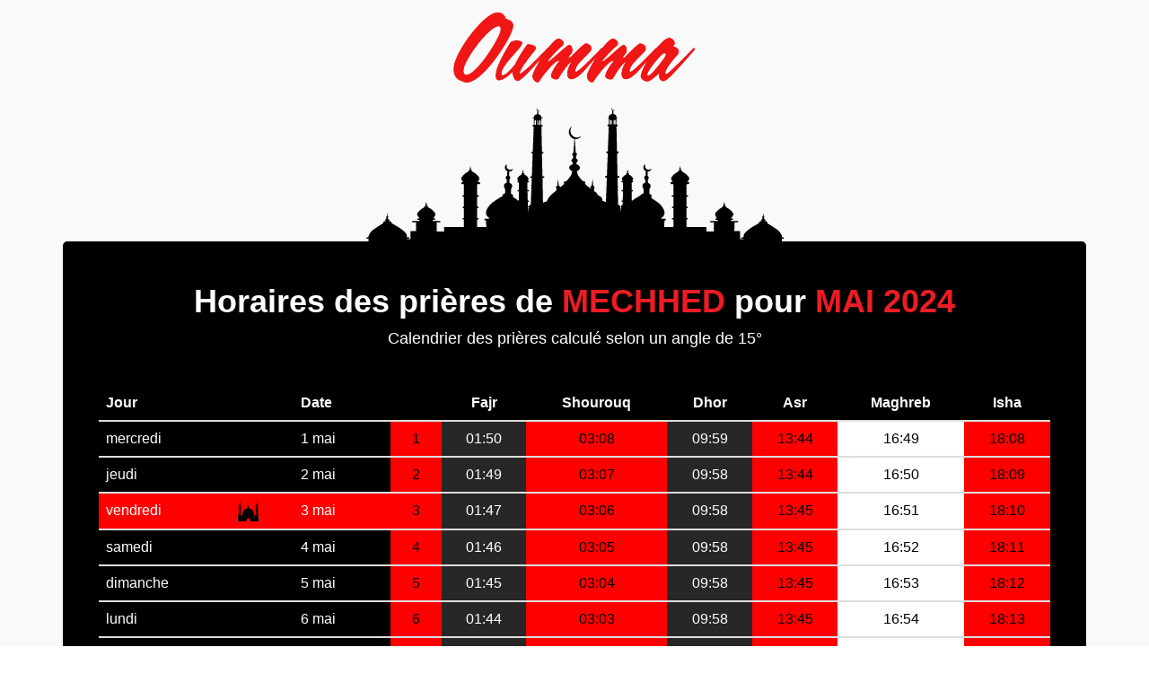

--- FILE ---
content_type: text/html; charset=UTF-8
request_url: https://priere.oumma.com/mashad-khorasan-e-razavi-iran/2024/5
body_size: 8514
content:
<!DOCTYPE html>
<html dir="ltr" lang="fr-FR">
<head>
	<meta charset="utf-8" />
	<link rel="apple-touch-icon" sizes="57x57" href="https://priere.oumma.com/apple-icon-57x57.png">
	<link rel="apple-touch-icon" sizes="60x60" href="https://priere.oumma.com/apple-icon-60x60.png">
	<link rel="apple-touch-icon" sizes="72x72" href="https://priere.oumma.com/apple-icon-72x72.png">
	<link rel="apple-touch-icon" sizes="76x76" href="https://priere.oumma.com/apple-icon-76x76.png">
	<link rel="apple-touch-icon" sizes="114x114" href="https://priere.oumma.com/apple-icon-114x114.png">
	<link rel="apple-touch-icon" sizes="120x120" href="https://priere.oumma.com/apple-icon-120x120.png">
	<link rel="apple-touch-icon" sizes="144x144" href="https://priere.oumma.com/apple-icon-144x144.png">
	<link rel="apple-touch-icon" sizes="152x152" href="https://priere.oumma.com/apple-icon-152x152.png">
	<link rel="apple-touch-icon" sizes="180x180" href="https://priere.oumma.com/apple-icon-180x180.png">
	<link rel="icon" type="image/png" sizes="192x192"  href="https://priere.oumma.com/android-icon-192x192.png">
	<link rel="icon" type="image/png" sizes="32x32" href="https://priere.oumma.com/favicon-32x32.png">
	<link rel="icon" type="image/png" sizes="96x96" href="https://priere.oumma.com/favicon-96x96.png">
	<link rel="icon" type="image/png" sizes="16x16" href="https://priere.oumma.com/favicon-16x16.png">
	<link rel="manifest" href="/manifest.json">
	<meta name="msapplication-TileColor" content="#ffffff">
	<meta name="msapplication-TileImage" content="/ms-icon-144x144.png') }}">
	<meta name="theme-color" content="#ffffff">
	<meta name="apple-itunes-app" content="app-id=1014382931">
	<link href='https://fonts.googleapis.com/css?family=Yanone+Kaffeesatz:700' rel='stylesheet' type='text/css'>
	<meta property="fb:pages" content="17534336141" />
		<meta http-equiv="content-type" content="text/html; charset=utf-8" />
	<meta name="author" content="Oumma" />

<!-- Start Alexa Certify Javascript -->
<script type="c4dabcd65628596b31c9d096-text/javascript">
_atrk_opts = { atrk_acct:"xKK7u19jYF20V1", domain:"oumma.com",dynamic: true};
(function() { var as = document.createElement('script'); as.type = 'text/javascript'; as.async = true; as.src = "https://certify-js.alexametrics.com/atrk.js"; var s = document.getElementsByTagName('script')[0];s.parentNode.insertBefore(as, s); })();
</script>
<noscript><img src="https://certify.alexametrics.com/atrk.gif?account=xKK7u19jYF20V1" style="display:none" height="1" width="1" alt="" /></noscript>
<!-- End Alexa Certify Javascript -->  

<!-- Google Tag Manager -->
<script type="c4dabcd65628596b31c9d096-text/javascript">(function(w,d,s,l,i){w[l]=w[l]||[];w[l].push({'gtm.start':
new Date().getTime(),event:'gtm.js'});var f=d.getElementsByTagName(s)[0],
j=d.createElement(s),dl=l!='dataLayer'?'&l='+l:'';j.async=true;j.src=
'https://www.googletagmanager.com/gtm.js?id='+i+dl;f.parentNode.insertBefore(j,f);
})(window,document,'script','dataLayer','GTM-PJQMXK3');</script>
<!-- End Google Tag Manager -->


		<!-- Stylesheets
		============================================= -->
	<link media="all" type="text/css" rel="stylesheet" href="https://priere.oumma.com/oumma-canvas/css/bootstrap.css">
	<link media="all" type="text/css" rel="stylesheet" href="https://priere.oumma.com/oumma-canvas/style.css">
	<link media="all" type="text/css" rel="stylesheet" href="https://priere.oumma.com/oumma-canvas/css/dark.css">
	<link media="all" type="text/css" rel="stylesheet" href="https://priere.oumma.com/oumma-canvas/css/animate.css">
	<link media="all" type="text/css" rel="stylesheet" href="https://priere.oumma.com/oumma-canvas/css/font-icons.css">

	<link media="all" type="text/css" rel="stylesheet" href="https://priere.oumma.com/oumma-canvas/css/animate.css">
	<link media="all" type="text/css" rel="stylesheet" href="https://priere.oumma.com/oumma-canvas/css/magnific-popup.css">

	<link media="all" type="text/css" rel="stylesheet" href="https://priere.oumma.com/oumma-canvas/css/oumma.css">
	<link media="all" type="text/css" rel="stylesheet" href="https://priere.oumma.com/oumma-canvas/css/responsive.css">


	<link media="all" type="text/css" rel="stylesheet" href="https://priere.oumma.com/oumma-canvas/css/hovereffects.css">


	<link media="all" type="text/css" rel="stylesheet" href="https://priere.oumma.com/oumma-canvas/css/rrssb.css">
	<style>
		select {
			color: black;
		}
	</style>
	<meta name="viewport" content="width=device-width, initial-scale=1, maximum-scale=1" />
		<!--[if lt IE 9]>
			<script src="http://css3-mediaqueries-js.googlecode.com/svn/trunk/css3-mediaqueries.js"></script>
		<![endif]-->

		<!-- External JavaScripts
		============================================= -->
	<script src="https://priere.oumma.com/oumma-canvas/js/jquery.js" type="c4dabcd65628596b31c9d096-text/javascript"></script>
	<script src="https://priere.oumma.com/oumma-canvas/js/plugins.js" type="c4dabcd65628596b31c9d096-text/javascript"></script>
	<!-- <script src="https://priere.oumma.com/oumma-canvas/js/habillage3.js"></script> -->
	<script src="https://priere.oumma.com/oumma-canvas/js/jquery.lazyloadxt.min.js" type="c4dabcd65628596b31c9d096-text/javascript"></script>
		<!-- Document Title
		============================================= -->
	<title>Horaire de prière pour Mechhed - mai 2024</title>
<meta name="author" content="">
<meta name="description" content="Horaires de prière musulmane (salat) pour Mechhed pour mai 2024. En Islam il y a cinq prières obligatoires: fajr, dhor, asr, maghreb et isha.">
<!-- Google+ Authorship -->
<link rel="publisher" href="https://plus.google.com/+OummaFR/posts"/>
<!-- facebook -->
<meta property="og:site_name" content="Oumma" />
<meta property="og:title" content="Horaire de prière pour Mechhed - mai 2024" />
<meta property="og:type" content="website" />
<meta property="og:description" content="Horaires de prière musulmane (salat) pour Mechhed pour mai 2024. En Islam il y a cinq prières obligatoires: fajr, dhor, asr, maghreb et isha." />
<meta property="og:image" content="https://priere.oumma.com/oumma-canvas/images/horaire-priere.jpg" />
<meta property="og:url" content="https://priere.oumma.com/mashad-khorasan-e-razavi-iran/2024/5" />
<meta property="og:locale" content="fr_FR" />
<meta property="fb:app_id" content="827903763960462" />
<meta property="article:published_time" content="" />
<meta property="article:modified_time" content="" />
<!-- twitter -->
<meta property="twitter:card" content="summary_large_image" />
<meta property="twitter:site" content="@oumma" />
<meta property="twitter:creator" content="@oumma" />
<meta property="twitter:description" content="Horaires de prière musulmane (salat) pour Mechhed pour mai 2024. En Islam il y a cinq prières obligatoires: fajr, dhor, asr, maghreb et isha." />
<meta property="twitter:title" content="Horaire de prière pour Mechhed - mai 2024" />
<meta property="twitter:image:src" content="https://priere.oumma.com/oumma-canvas/images/horaire-priere.jpg" />
<meta property="twitter:url" content="https://priere.oumma.com/mashad-khorasan-e-razavi-iran/2024/5" />

	
	

<!-- Google Tag Manager -->
<script type="c4dabcd65628596b31c9d096-text/javascript">(function(w,d,s,l,i){w[l]=w[l]||[];w[l].push({'gtm.start':
new Date().getTime(),event:'gtm.js'});var f=d.getElementsByTagName(s)[0],
j=d.createElement(s),dl=l!='dataLayer'?'&l='+l:'';j.async=true;j.src=
'https://www.googletagmanager.com/gtm.js?id='+i+dl;f.parentNode.insertBefore(j,f);
})(window,document,'script','dataLayer','GTM-PJQMXK3');</script>
<!-- End Google Tag Manager -->


<!-- DFP -->
<script type="c4dabcd65628596b31c9d096-text/javascript">
  var googletag = googletag || {};
  googletag.cmd = googletag.cmd || [];
  (function() {
    var gads = document.createElement('script');
    gads.async = true;
    gads.type = 'text/javascript';
    var useSSL = 'https:' == document.location.protocol;
    gads.src = (useSSL ? 'https:' : 'http:') +
      '//www.googletagservices.com/tag/js/gpt.js';
    var node = document.getElementsByTagName('script')[0];
    node.parentNode.insertBefore(gads, node);
  })();
</script>

<script type="c4dabcd65628596b31c9d096-text/javascript">
  googletag.cmd.push(function() {
    googletag.defineSlot('/10880562/oumma_mega', [728, 90], 'div-gpt-ad-1458724049621-0').addService(googletag.pubads());
    googletag.defineSlot('/10880562/oumma_pave', [300, 250], 'div-gpt-ad-1458724049621-1').addService(googletag.pubads());
    googletag.defineSlot('/10880562/oumma_pave_2', [300, 250], 'div-gpt-ad-1458724049621-2').addService(googletag.pubads());
    googletag.defineSlot('/10880562/oumma_pave_3', [300, 250], 'div-gpt-ad-1458724049621-3').addService(googletag.pubads());
    googletag.defineSlot('/10880562/oumma_pave_4', [300, 250], 'div-gpt-ad-1458724049621-4').addService(googletag.pubads());
    googletag.defineSlot('/10880562/Oumma_Rectangle', [230, 90], 'div-gpt-ad-1458724049621-5').addService(googletag.pubads());

    googletag.defineSlot('/10880562/oumma_habillage', [1, 1], 'div-gpt-ad-1462193292094-0').addService(googletag.pubads());
    googletag.defineOutOfPageSlot('/10880562/oumma_habillage', 'div-gpt-ad-1462193292094-0-oop').addService(googletag.pubads());

    googletag.defineSlot('/10880562/oumma_native_html', [180, 230], 'div-gpt-ad-1461952756331-0').addService(googletag.pubads());
    googletag.defineSlot('/10880562/oumma_native_html', [180, 230], 'div-gpt-ad-1461952866978-0').addService(googletag.pubads());
    googletag.defineSlot('/10880562/oumma_native_html', [180, 230], 'div-gpt-ad-1461952905711-0').addService(googletag.pubads());
    googletag.defineSlot('/10880562/oumma_native_html', [180, 230], 'div-gpt-ad-1461952954115-0').addService(googletag.pubads());

    googletag.pubads().enableSingleRequest();
    googletag.enableServices();
  });
</script>
<!-- /DFP conf -->

</head>
	<body class="stretched no-transition prayerbody side-header open-header push-wrapper close-header-on-scroll" data-animation-in="fadeIn" data-animation-out="fadeOut">

<!-- Google Tag Manager (noscript) -->
<noscript><iframe src="https://www.googletagmanager.com/ns.html?id=GTM-PJQMXK3"
height="0" width="0" style="display:none;visibility:hidden"></iframe></noscript>
<!-- End Google Tag Manager (noscript) -->

			<!-- Google Tag Manager (noscript) -->
<noscript><iframe src="https://www.googletagmanager.com/ns.html?id=GTM-PJQMXK3"
height="0" width="0" style="display:none;visibility:hidden"></iframe></noscript>
<!-- End Google Tag Manager (noscript) -->

<script type="application/ld+json">
{
	"@context": "http://schema.org",
	"@type": "Organization",
	"address": {
		"@type": "PostalAddress",
		"addressLocality": "Bagnolet, France",
		"postalCode": "F-93430",
		"streetAddress": "6 rue Sadi Carnot"
	},
	"logo": "http://oumma.com/logo_oumma_300dpi_flat.png",
	"description": "Un point de vue musulman sur l'actualité en France et dans le monde",
	"email": "webmaster(at)oumma.com",
	"name": "Oumma.com",
	"telephone": "( 33 1) 81 80 15 70",
	"url": "http://oumma.com"
}
</script>

			<section id="content">
				<div class="content-wrap ">
					<div class="container clearfix" id="listcontainer">
						<div class="prayer-table-background">
	<div class="prayer-header">
		<img alt="horaire priere oumma" class="center" src="https://priere.oumma.com/logo_oumma_300dpi_flat.png" style="width: 275px;">
	</div>
</div>
<div class="content" style="background-color: black; color: white;padding: 40px; border-radius: 5px;">
	<div id="prayer_schedule">
		<h1 class="center nobottommargin" style="color: white;">Horaires des prières de <span id="prayer_city_name" class="prayer-title-span">Mechhed</span> pour <span class="prayer-title-span" id="prayer_city_date">mai 2024</span></h1>
		<p class="center">Calendrier des prières calculé selon un angle de 15°</p>
<script type="application/ld+json">
[
												{
				"@context": "http://schema.org",
			  	"@type": "Event",
			  	"name": "Sobh (prière du matin) \u2192 01:50",
			  	"description": "Horaire de la prière Sobh (prière du matin) pour la ville de Mechhed, Iran",
			  	"startDate": "2024/05/01 01:50:00",
				"doorTime": "2024/05/01 01:50:00",
			  	"endDate": "2024/05/01 01:50:59",
				"performer":{"@type":"Person","name":"Homme ou femme musulman"},
				"url": "https://priere.oumma.com/mashad-khorasan-e-razavi-iran/2024/5",
				"eventStatus": "EventScheduled",
				"offers":{"@type":"AggregateOffer","lowPrice":"0","url":"https://priere.oumma.com/mashad-khorasan-e-razavi-iran/2024/5","availability": "http://schema.org/InStock","availabilityStarts":"2024/05/01 01:50:00","price": "0","priceCurrency": "EUR","inventoryLevel": "9 999 999 999"},
				"image":"https://priere.oumma.com/logo_oumma_300dpi_flat.png",
				"location": {"@type": "Place","name": "Mechhed, ","address": {"@type": "PostalAddress","addressLocality": "Mechhed","addressRegion": " ()","addressCountry": "IR","name": "Mechhed, Iran"}}
			}
								,
				
																			{
				"@context": "http://schema.org",
			  	"@type": "Event",
			  	"name": "Dhor (prière du midi) \u2192 09:59",
			  	"description": "Horaire de la prière Dhor (prière du midi) pour la ville de Mechhed, Iran",
			  	"startDate": "2024/05/01 09:59:00",
				"doorTime": "2024/05/01 09:59:00",
			  	"endDate": "2024/05/01 09:59:59",
				"performer":{"@type":"Person","name":"Homme ou femme musulman"},
				"url": "https://priere.oumma.com/mashad-khorasan-e-razavi-iran/2024/5",
				"eventStatus": "EventScheduled",
				"offers":{"@type":"AggregateOffer","lowPrice":"0","url":"https://priere.oumma.com/mashad-khorasan-e-razavi-iran/2024/5","availability": "http://schema.org/InStock","availabilityStarts":"2024/05/01 09:59:00","price": "0","priceCurrency": "EUR","inventoryLevel": "9 999 999 999"},
				"image":"https://priere.oumma.com/logo_oumma_300dpi_flat.png",
				"location": {"@type": "Place","name": "Mechhed, ","address": {"@type": "PostalAddress","addressLocality": "Mechhed","addressRegion": " ()","addressCountry": "IR","name": "Mechhed, Iran"}}
			}
								,
				
														{
				"@context": "http://schema.org",
			  	"@type": "Event",
			  	"name": "Asr (prière de l&#039;après-midi) \u2192 13:44",
			  	"description": "Horaire de la prière Asr (prière de l&#039;après-midi) pour la ville de Mechhed, Iran",
			  	"startDate": "2024/05/01 13:44:00",
				"doorTime": "2024/05/01 13:44:00",
			  	"endDate": "2024/05/01 13:44:59",
				"performer":{"@type":"Person","name":"Homme ou femme musulman"},
				"url": "https://priere.oumma.com/mashad-khorasan-e-razavi-iran/2024/5",
				"eventStatus": "EventScheduled",
				"offers":{"@type":"AggregateOffer","lowPrice":"0","url":"https://priere.oumma.com/mashad-khorasan-e-razavi-iran/2024/5","availability": "http://schema.org/InStock","availabilityStarts":"2024/05/01 13:44:00","price": "0","priceCurrency": "EUR","inventoryLevel": "9 999 999 999"},
				"image":"https://priere.oumma.com/logo_oumma_300dpi_flat.png",
				"location": {"@type": "Place","name": "Mechhed, ","address": {"@type": "PostalAddress","addressLocality": "Mechhed","addressRegion": " ()","addressCountry": "IR","name": "Mechhed, Iran"}}
			}
								,
				
														{
				"@context": "http://schema.org",
			  	"@type": "Event",
			  	"name": "Maghreb (prière au coucher du soleil) \u2192 16:49",
			  	"description": "Horaire de la prière Maghreb (prière au coucher du soleil) pour la ville de Mechhed, Iran",
			  	"startDate": "2024/05/01 16:49:00",
				"doorTime": "2024/05/01 16:49:00",
			  	"endDate": "2024/05/01 16:49:59",
				"performer":{"@type":"Person","name":"Homme ou femme musulman"},
				"url": "https://priere.oumma.com/mashad-khorasan-e-razavi-iran/2024/5",
				"eventStatus": "EventScheduled",
				"offers":{"@type":"AggregateOffer","lowPrice":"0","url":"https://priere.oumma.com/mashad-khorasan-e-razavi-iran/2024/5","availability": "http://schema.org/InStock","availabilityStarts":"2024/05/01 16:49:00","price": "0","priceCurrency": "EUR","inventoryLevel": "9 999 999 999"},
				"image":"https://priere.oumma.com/logo_oumma_300dpi_flat.png",
				"location": {"@type": "Place","name": "Mechhed, ","address": {"@type": "PostalAddress","addressLocality": "Mechhed","addressRegion": " ()","addressCountry": "IR","name": "Mechhed, Iran"}}
			}
								,
				
																			{
				"@context": "http://schema.org",
			  	"@type": "Event",
			  	"name": "Aïcha (prière de la nuit) \u2192 18:08",
			  	"description": "Horaire de la prière Aïcha (prière de la nuit) pour la ville de Mechhed, Iran",
			  	"startDate": "2024/05/01 18:08:00",
				"doorTime": "2024/05/01 18:08:00",
			  	"endDate": "2024/05/01 18:08:59",
				"performer":{"@type":"Person","name":"Homme ou femme musulman"},
				"url": "https://priere.oumma.com/mashad-khorasan-e-razavi-iran/2024/5",
				"eventStatus": "EventScheduled",
				"offers":{"@type":"AggregateOffer","lowPrice":"0","url":"https://priere.oumma.com/mashad-khorasan-e-razavi-iran/2024/5","availability": "http://schema.org/InStock","availabilityStarts":"2024/05/01 18:08:00","price": "0","priceCurrency": "EUR","inventoryLevel": "9 999 999 999"},
				"image":"https://priere.oumma.com/logo_oumma_300dpi_flat.png",
				"location": {"@type": "Place","name": "Mechhed, ","address": {"@type": "PostalAddress","addressLocality": "Mechhed","addressRegion": " ()","addressCountry": "IR","name": "Mechhed, Iran"}}
			}
								,
				
					

														{
				"@context": "http://schema.org",
			  	"@type": "Event",
			  	"name": "Sobh (prière du matin) \u2192 01:49",
			  	"description": "Horaire de la prière Sobh (prière du matin) pour la ville de Mechhed, Iran",
			  	"startDate": "2024/05/02 01:49:00",
				"doorTime": "2024/05/02 01:49:00",
			  	"endDate": "2024/05/02 01:49:59",
				"performer":{"@type":"Person","name":"Homme ou femme musulman"},
				"url": "https://priere.oumma.com/mashad-khorasan-e-razavi-iran/2024/5",
				"eventStatus": "EventScheduled",
				"offers":{"@type":"AggregateOffer","lowPrice":"0","url":"https://priere.oumma.com/mashad-khorasan-e-razavi-iran/2024/5","availability": "http://schema.org/InStock","availabilityStarts":"2024/05/02 01:49:00","price": "0","priceCurrency": "EUR","inventoryLevel": "9 999 999 999"},
				"image":"https://priere.oumma.com/logo_oumma_300dpi_flat.png",
				"location": {"@type": "Place","name": "Mechhed, ","address": {"@type": "PostalAddress","addressLocality": "Mechhed","addressRegion": " ()","addressCountry": "IR","name": "Mechhed, Iran"}}
			}
								,
				
																			{
				"@context": "http://schema.org",
			  	"@type": "Event",
			  	"name": "Dhor (prière du midi) \u2192 09:58",
			  	"description": "Horaire de la prière Dhor (prière du midi) pour la ville de Mechhed, Iran",
			  	"startDate": "2024/05/02 09:58:00",
				"doorTime": "2024/05/02 09:58:00",
			  	"endDate": "2024/05/02 09:58:59",
				"performer":{"@type":"Person","name":"Homme ou femme musulman"},
				"url": "https://priere.oumma.com/mashad-khorasan-e-razavi-iran/2024/5",
				"eventStatus": "EventScheduled",
				"offers":{"@type":"AggregateOffer","lowPrice":"0","url":"https://priere.oumma.com/mashad-khorasan-e-razavi-iran/2024/5","availability": "http://schema.org/InStock","availabilityStarts":"2024/05/02 09:58:00","price": "0","priceCurrency": "EUR","inventoryLevel": "9 999 999 999"},
				"image":"https://priere.oumma.com/logo_oumma_300dpi_flat.png",
				"location": {"@type": "Place","name": "Mechhed, ","address": {"@type": "PostalAddress","addressLocality": "Mechhed","addressRegion": " ()","addressCountry": "IR","name": "Mechhed, Iran"}}
			}
								,
				
														{
				"@context": "http://schema.org",
			  	"@type": "Event",
			  	"name": "Asr (prière de l&#039;après-midi) \u2192 13:44",
			  	"description": "Horaire de la prière Asr (prière de l&#039;après-midi) pour la ville de Mechhed, Iran",
			  	"startDate": "2024/05/02 13:44:00",
				"doorTime": "2024/05/02 13:44:00",
			  	"endDate": "2024/05/02 13:44:59",
				"performer":{"@type":"Person","name":"Homme ou femme musulman"},
				"url": "https://priere.oumma.com/mashad-khorasan-e-razavi-iran/2024/5",
				"eventStatus": "EventScheduled",
				"offers":{"@type":"AggregateOffer","lowPrice":"0","url":"https://priere.oumma.com/mashad-khorasan-e-razavi-iran/2024/5","availability": "http://schema.org/InStock","availabilityStarts":"2024/05/02 13:44:00","price": "0","priceCurrency": "EUR","inventoryLevel": "9 999 999 999"},
				"image":"https://priere.oumma.com/logo_oumma_300dpi_flat.png",
				"location": {"@type": "Place","name": "Mechhed, ","address": {"@type": "PostalAddress","addressLocality": "Mechhed","addressRegion": " ()","addressCountry": "IR","name": "Mechhed, Iran"}}
			}
								,
				
														{
				"@context": "http://schema.org",
			  	"@type": "Event",
			  	"name": "Maghreb (prière au coucher du soleil) \u2192 16:50",
			  	"description": "Horaire de la prière Maghreb (prière au coucher du soleil) pour la ville de Mechhed, Iran",
			  	"startDate": "2024/05/02 16:50:00",
				"doorTime": "2024/05/02 16:50:00",
			  	"endDate": "2024/05/02 16:50:59",
				"performer":{"@type":"Person","name":"Homme ou femme musulman"},
				"url": "https://priere.oumma.com/mashad-khorasan-e-razavi-iran/2024/5",
				"eventStatus": "EventScheduled",
				"offers":{"@type":"AggregateOffer","lowPrice":"0","url":"https://priere.oumma.com/mashad-khorasan-e-razavi-iran/2024/5","availability": "http://schema.org/InStock","availabilityStarts":"2024/05/02 16:50:00","price": "0","priceCurrency": "EUR","inventoryLevel": "9 999 999 999"},
				"image":"https://priere.oumma.com/logo_oumma_300dpi_flat.png",
				"location": {"@type": "Place","name": "Mechhed, ","address": {"@type": "PostalAddress","addressLocality": "Mechhed","addressRegion": " ()","addressCountry": "IR","name": "Mechhed, Iran"}}
			}
								,
				
																			{
				"@context": "http://schema.org",
			  	"@type": "Event",
			  	"name": "Aïcha (prière de la nuit) \u2192 18:09",
			  	"description": "Horaire de la prière Aïcha (prière de la nuit) pour la ville de Mechhed, Iran",
			  	"startDate": "2024/05/02 18:09:00",
				"doorTime": "2024/05/02 18:09:00",
			  	"endDate": "2024/05/02 18:09:59",
				"performer":{"@type":"Person","name":"Homme ou femme musulman"},
				"url": "https://priere.oumma.com/mashad-khorasan-e-razavi-iran/2024/5",
				"eventStatus": "EventScheduled",
				"offers":{"@type":"AggregateOffer","lowPrice":"0","url":"https://priere.oumma.com/mashad-khorasan-e-razavi-iran/2024/5","availability": "http://schema.org/InStock","availabilityStarts":"2024/05/02 18:09:00","price": "0","priceCurrency": "EUR","inventoryLevel": "9 999 999 999"},
				"image":"https://priere.oumma.com/logo_oumma_300dpi_flat.png",
				"location": {"@type": "Place","name": "Mechhed, ","address": {"@type": "PostalAddress","addressLocality": "Mechhed","addressRegion": " ()","addressCountry": "IR","name": "Mechhed, Iran"}}
			}
								,
				
					

														{
				"@context": "http://schema.org",
			  	"@type": "Event",
			  	"name": "Sobh (prière du matin) \u2192 01:47",
			  	"description": "Horaire de la prière Sobh (prière du matin) pour la ville de Mechhed, Iran",
			  	"startDate": "2024/05/03 01:47:00",
				"doorTime": "2024/05/03 01:47:00",
			  	"endDate": "2024/05/03 01:47:59",
				"performer":{"@type":"Person","name":"Homme ou femme musulman"},
				"url": "https://priere.oumma.com/mashad-khorasan-e-razavi-iran/2024/5",
				"eventStatus": "EventScheduled",
				"offers":{"@type":"AggregateOffer","lowPrice":"0","url":"https://priere.oumma.com/mashad-khorasan-e-razavi-iran/2024/5","availability": "http://schema.org/InStock","availabilityStarts":"2024/05/03 01:47:00","price": "0","priceCurrency": "EUR","inventoryLevel": "9 999 999 999"},
				"image":"https://priere.oumma.com/logo_oumma_300dpi_flat.png",
				"location": {"@type": "Place","name": "Mechhed, ","address": {"@type": "PostalAddress","addressLocality": "Mechhed","addressRegion": " ()","addressCountry": "IR","name": "Mechhed, Iran"}}
			}
								,
				
																			{
				"@context": "http://schema.org",
			  	"@type": "Event",
			  	"name": "Dhor (prière du midi) \u2192 09:58",
			  	"description": "Horaire de la prière Dhor (prière du midi) pour la ville de Mechhed, Iran",
			  	"startDate": "2024/05/03 09:58:00",
				"doorTime": "2024/05/03 09:58:00",
			  	"endDate": "2024/05/03 09:58:59",
				"performer":{"@type":"Person","name":"Homme ou femme musulman"},
				"url": "https://priere.oumma.com/mashad-khorasan-e-razavi-iran/2024/5",
				"eventStatus": "EventScheduled",
				"offers":{"@type":"AggregateOffer","lowPrice":"0","url":"https://priere.oumma.com/mashad-khorasan-e-razavi-iran/2024/5","availability": "http://schema.org/InStock","availabilityStarts":"2024/05/03 09:58:00","price": "0","priceCurrency": "EUR","inventoryLevel": "9 999 999 999"},
				"image":"https://priere.oumma.com/logo_oumma_300dpi_flat.png",
				"location": {"@type": "Place","name": "Mechhed, ","address": {"@type": "PostalAddress","addressLocality": "Mechhed","addressRegion": " ()","addressCountry": "IR","name": "Mechhed, Iran"}}
			}
								,
				
														{
				"@context": "http://schema.org",
			  	"@type": "Event",
			  	"name": "Asr (prière de l&#039;après-midi) \u2192 13:45",
			  	"description": "Horaire de la prière Asr (prière de l&#039;après-midi) pour la ville de Mechhed, Iran",
			  	"startDate": "2024/05/03 13:45:00",
				"doorTime": "2024/05/03 13:45:00",
			  	"endDate": "2024/05/03 13:45:59",
				"performer":{"@type":"Person","name":"Homme ou femme musulman"},
				"url": "https://priere.oumma.com/mashad-khorasan-e-razavi-iran/2024/5",
				"eventStatus": "EventScheduled",
				"offers":{"@type":"AggregateOffer","lowPrice":"0","url":"https://priere.oumma.com/mashad-khorasan-e-razavi-iran/2024/5","availability": "http://schema.org/InStock","availabilityStarts":"2024/05/03 13:45:00","price": "0","priceCurrency": "EUR","inventoryLevel": "9 999 999 999"},
				"image":"https://priere.oumma.com/logo_oumma_300dpi_flat.png",
				"location": {"@type": "Place","name": "Mechhed, ","address": {"@type": "PostalAddress","addressLocality": "Mechhed","addressRegion": " ()","addressCountry": "IR","name": "Mechhed, Iran"}}
			}
								,
				
														{
				"@context": "http://schema.org",
			  	"@type": "Event",
			  	"name": "Maghreb (prière au coucher du soleil) \u2192 16:51",
			  	"description": "Horaire de la prière Maghreb (prière au coucher du soleil) pour la ville de Mechhed, Iran",
			  	"startDate": "2024/05/03 16:51:00",
				"doorTime": "2024/05/03 16:51:00",
			  	"endDate": "2024/05/03 16:51:59",
				"performer":{"@type":"Person","name":"Homme ou femme musulman"},
				"url": "https://priere.oumma.com/mashad-khorasan-e-razavi-iran/2024/5",
				"eventStatus": "EventScheduled",
				"offers":{"@type":"AggregateOffer","lowPrice":"0","url":"https://priere.oumma.com/mashad-khorasan-e-razavi-iran/2024/5","availability": "http://schema.org/InStock","availabilityStarts":"2024/05/03 16:51:00","price": "0","priceCurrency": "EUR","inventoryLevel": "9 999 999 999"},
				"image":"https://priere.oumma.com/logo_oumma_300dpi_flat.png",
				"location": {"@type": "Place","name": "Mechhed, ","address": {"@type": "PostalAddress","addressLocality": "Mechhed","addressRegion": " ()","addressCountry": "IR","name": "Mechhed, Iran"}}
			}
								,
				
																			{
				"@context": "http://schema.org",
			  	"@type": "Event",
			  	"name": "Aïcha (prière de la nuit) \u2192 18:10",
			  	"description": "Horaire de la prière Aïcha (prière de la nuit) pour la ville de Mechhed, Iran",
			  	"startDate": "2024/05/03 18:10:00",
				"doorTime": "2024/05/03 18:10:00",
			  	"endDate": "2024/05/03 18:10:59",
				"performer":{"@type":"Person","name":"Homme ou femme musulman"},
				"url": "https://priere.oumma.com/mashad-khorasan-e-razavi-iran/2024/5",
				"eventStatus": "EventScheduled",
				"offers":{"@type":"AggregateOffer","lowPrice":"0","url":"https://priere.oumma.com/mashad-khorasan-e-razavi-iran/2024/5","availability": "http://schema.org/InStock","availabilityStarts":"2024/05/03 18:10:00","price": "0","priceCurrency": "EUR","inventoryLevel": "9 999 999 999"},
				"image":"https://priere.oumma.com/logo_oumma_300dpi_flat.png",
				"location": {"@type": "Place","name": "Mechhed, ","address": {"@type": "PostalAddress","addressLocality": "Mechhed","addressRegion": " ()","addressCountry": "IR","name": "Mechhed, Iran"}}
			}
								,
				
					

														{
				"@context": "http://schema.org",
			  	"@type": "Event",
			  	"name": "Sobh (prière du matin) \u2192 01:46",
			  	"description": "Horaire de la prière Sobh (prière du matin) pour la ville de Mechhed, Iran",
			  	"startDate": "2024/05/04 01:46:00",
				"doorTime": "2024/05/04 01:46:00",
			  	"endDate": "2024/05/04 01:46:59",
				"performer":{"@type":"Person","name":"Homme ou femme musulman"},
				"url": "https://priere.oumma.com/mashad-khorasan-e-razavi-iran/2024/5",
				"eventStatus": "EventScheduled",
				"offers":{"@type":"AggregateOffer","lowPrice":"0","url":"https://priere.oumma.com/mashad-khorasan-e-razavi-iran/2024/5","availability": "http://schema.org/InStock","availabilityStarts":"2024/05/04 01:46:00","price": "0","priceCurrency": "EUR","inventoryLevel": "9 999 999 999"},
				"image":"https://priere.oumma.com/logo_oumma_300dpi_flat.png",
				"location": {"@type": "Place","name": "Mechhed, ","address": {"@type": "PostalAddress","addressLocality": "Mechhed","addressRegion": " ()","addressCountry": "IR","name": "Mechhed, Iran"}}
			}
								,
				
																			{
				"@context": "http://schema.org",
			  	"@type": "Event",
			  	"name": "Dhor (prière du midi) \u2192 09:58",
			  	"description": "Horaire de la prière Dhor (prière du midi) pour la ville de Mechhed, Iran",
			  	"startDate": "2024/05/04 09:58:00",
				"doorTime": "2024/05/04 09:58:00",
			  	"endDate": "2024/05/04 09:58:59",
				"performer":{"@type":"Person","name":"Homme ou femme musulman"},
				"url": "https://priere.oumma.com/mashad-khorasan-e-razavi-iran/2024/5",
				"eventStatus": "EventScheduled",
				"offers":{"@type":"AggregateOffer","lowPrice":"0","url":"https://priere.oumma.com/mashad-khorasan-e-razavi-iran/2024/5","availability": "http://schema.org/InStock","availabilityStarts":"2024/05/04 09:58:00","price": "0","priceCurrency": "EUR","inventoryLevel": "9 999 999 999"},
				"image":"https://priere.oumma.com/logo_oumma_300dpi_flat.png",
				"location": {"@type": "Place","name": "Mechhed, ","address": {"@type": "PostalAddress","addressLocality": "Mechhed","addressRegion": " ()","addressCountry": "IR","name": "Mechhed, Iran"}}
			}
								,
				
														{
				"@context": "http://schema.org",
			  	"@type": "Event",
			  	"name": "Asr (prière de l&#039;après-midi) \u2192 13:45",
			  	"description": "Horaire de la prière Asr (prière de l&#039;après-midi) pour la ville de Mechhed, Iran",
			  	"startDate": "2024/05/04 13:45:00",
				"doorTime": "2024/05/04 13:45:00",
			  	"endDate": "2024/05/04 13:45:59",
				"performer":{"@type":"Person","name":"Homme ou femme musulman"},
				"url": "https://priere.oumma.com/mashad-khorasan-e-razavi-iran/2024/5",
				"eventStatus": "EventScheduled",
				"offers":{"@type":"AggregateOffer","lowPrice":"0","url":"https://priere.oumma.com/mashad-khorasan-e-razavi-iran/2024/5","availability": "http://schema.org/InStock","availabilityStarts":"2024/05/04 13:45:00","price": "0","priceCurrency": "EUR","inventoryLevel": "9 999 999 999"},
				"image":"https://priere.oumma.com/logo_oumma_300dpi_flat.png",
				"location": {"@type": "Place","name": "Mechhed, ","address": {"@type": "PostalAddress","addressLocality": "Mechhed","addressRegion": " ()","addressCountry": "IR","name": "Mechhed, Iran"}}
			}
								,
				
														{
				"@context": "http://schema.org",
			  	"@type": "Event",
			  	"name": "Maghreb (prière au coucher du soleil) \u2192 16:52",
			  	"description": "Horaire de la prière Maghreb (prière au coucher du soleil) pour la ville de Mechhed, Iran",
			  	"startDate": "2024/05/04 16:52:00",
				"doorTime": "2024/05/04 16:52:00",
			  	"endDate": "2024/05/04 16:52:59",
				"performer":{"@type":"Person","name":"Homme ou femme musulman"},
				"url": "https://priere.oumma.com/mashad-khorasan-e-razavi-iran/2024/5",
				"eventStatus": "EventScheduled",
				"offers":{"@type":"AggregateOffer","lowPrice":"0","url":"https://priere.oumma.com/mashad-khorasan-e-razavi-iran/2024/5","availability": "http://schema.org/InStock","availabilityStarts":"2024/05/04 16:52:00","price": "0","priceCurrency": "EUR","inventoryLevel": "9 999 999 999"},
				"image":"https://priere.oumma.com/logo_oumma_300dpi_flat.png",
				"location": {"@type": "Place","name": "Mechhed, ","address": {"@type": "PostalAddress","addressLocality": "Mechhed","addressRegion": " ()","addressCountry": "IR","name": "Mechhed, Iran"}}
			}
								,
				
																			{
				"@context": "http://schema.org",
			  	"@type": "Event",
			  	"name": "Aïcha (prière de la nuit) \u2192 18:11",
			  	"description": "Horaire de la prière Aïcha (prière de la nuit) pour la ville de Mechhed, Iran",
			  	"startDate": "2024/05/04 18:11:00",
				"doorTime": "2024/05/04 18:11:00",
			  	"endDate": "2024/05/04 18:11:59",
				"performer":{"@type":"Person","name":"Homme ou femme musulman"},
				"url": "https://priere.oumma.com/mashad-khorasan-e-razavi-iran/2024/5",
				"eventStatus": "EventScheduled",
				"offers":{"@type":"AggregateOffer","lowPrice":"0","url":"https://priere.oumma.com/mashad-khorasan-e-razavi-iran/2024/5","availability": "http://schema.org/InStock","availabilityStarts":"2024/05/04 18:11:00","price": "0","priceCurrency": "EUR","inventoryLevel": "9 999 999 999"},
				"image":"https://priere.oumma.com/logo_oumma_300dpi_flat.png",
				"location": {"@type": "Place","name": "Mechhed, ","address": {"@type": "PostalAddress","addressLocality": "Mechhed","addressRegion": " ()","addressCountry": "IR","name": "Mechhed, Iran"}}
			}
								,
				
					

														{
				"@context": "http://schema.org",
			  	"@type": "Event",
			  	"name": "Sobh (prière du matin) \u2192 01:45",
			  	"description": "Horaire de la prière Sobh (prière du matin) pour la ville de Mechhed, Iran",
			  	"startDate": "2024/05/05 01:45:00",
				"doorTime": "2024/05/05 01:45:00",
			  	"endDate": "2024/05/05 01:45:59",
				"performer":{"@type":"Person","name":"Homme ou femme musulman"},
				"url": "https://priere.oumma.com/mashad-khorasan-e-razavi-iran/2024/5",
				"eventStatus": "EventScheduled",
				"offers":{"@type":"AggregateOffer","lowPrice":"0","url":"https://priere.oumma.com/mashad-khorasan-e-razavi-iran/2024/5","availability": "http://schema.org/InStock","availabilityStarts":"2024/05/05 01:45:00","price": "0","priceCurrency": "EUR","inventoryLevel": "9 999 999 999"},
				"image":"https://priere.oumma.com/logo_oumma_300dpi_flat.png",
				"location": {"@type": "Place","name": "Mechhed, ","address": {"@type": "PostalAddress","addressLocality": "Mechhed","addressRegion": " ()","addressCountry": "IR","name": "Mechhed, Iran"}}
			}
								,
				
																			{
				"@context": "http://schema.org",
			  	"@type": "Event",
			  	"name": "Dhor (prière du midi) \u2192 09:58",
			  	"description": "Horaire de la prière Dhor (prière du midi) pour la ville de Mechhed, Iran",
			  	"startDate": "2024/05/05 09:58:00",
				"doorTime": "2024/05/05 09:58:00",
			  	"endDate": "2024/05/05 09:58:59",
				"performer":{"@type":"Person","name":"Homme ou femme musulman"},
				"url": "https://priere.oumma.com/mashad-khorasan-e-razavi-iran/2024/5",
				"eventStatus": "EventScheduled",
				"offers":{"@type":"AggregateOffer","lowPrice":"0","url":"https://priere.oumma.com/mashad-khorasan-e-razavi-iran/2024/5","availability": "http://schema.org/InStock","availabilityStarts":"2024/05/05 09:58:00","price": "0","priceCurrency": "EUR","inventoryLevel": "9 999 999 999"},
				"image":"https://priere.oumma.com/logo_oumma_300dpi_flat.png",
				"location": {"@type": "Place","name": "Mechhed, ","address": {"@type": "PostalAddress","addressLocality": "Mechhed","addressRegion": " ()","addressCountry": "IR","name": "Mechhed, Iran"}}
			}
								,
				
														{
				"@context": "http://schema.org",
			  	"@type": "Event",
			  	"name": "Asr (prière de l&#039;après-midi) \u2192 13:45",
			  	"description": "Horaire de la prière Asr (prière de l&#039;après-midi) pour la ville de Mechhed, Iran",
			  	"startDate": "2024/05/05 13:45:00",
				"doorTime": "2024/05/05 13:45:00",
			  	"endDate": "2024/05/05 13:45:59",
				"performer":{"@type":"Person","name":"Homme ou femme musulman"},
				"url": "https://priere.oumma.com/mashad-khorasan-e-razavi-iran/2024/5",
				"eventStatus": "EventScheduled",
				"offers":{"@type":"AggregateOffer","lowPrice":"0","url":"https://priere.oumma.com/mashad-khorasan-e-razavi-iran/2024/5","availability": "http://schema.org/InStock","availabilityStarts":"2024/05/05 13:45:00","price": "0","priceCurrency": "EUR","inventoryLevel": "9 999 999 999"},
				"image":"https://priere.oumma.com/logo_oumma_300dpi_flat.png",
				"location": {"@type": "Place","name": "Mechhed, ","address": {"@type": "PostalAddress","addressLocality": "Mechhed","addressRegion": " ()","addressCountry": "IR","name": "Mechhed, Iran"}}
			}
								,
				
														{
				"@context": "http://schema.org",
			  	"@type": "Event",
			  	"name": "Maghreb (prière au coucher du soleil) \u2192 16:53",
			  	"description": "Horaire de la prière Maghreb (prière au coucher du soleil) pour la ville de Mechhed, Iran",
			  	"startDate": "2024/05/05 16:53:00",
				"doorTime": "2024/05/05 16:53:00",
			  	"endDate": "2024/05/05 16:53:59",
				"performer":{"@type":"Person","name":"Homme ou femme musulman"},
				"url": "https://priere.oumma.com/mashad-khorasan-e-razavi-iran/2024/5",
				"eventStatus": "EventScheduled",
				"offers":{"@type":"AggregateOffer","lowPrice":"0","url":"https://priere.oumma.com/mashad-khorasan-e-razavi-iran/2024/5","availability": "http://schema.org/InStock","availabilityStarts":"2024/05/05 16:53:00","price": "0","priceCurrency": "EUR","inventoryLevel": "9 999 999 999"},
				"image":"https://priere.oumma.com/logo_oumma_300dpi_flat.png",
				"location": {"@type": "Place","name": "Mechhed, ","address": {"@type": "PostalAddress","addressLocality": "Mechhed","addressRegion": " ()","addressCountry": "IR","name": "Mechhed, Iran"}}
			}
								,
				
																			{
				"@context": "http://schema.org",
			  	"@type": "Event",
			  	"name": "Aïcha (prière de la nuit) \u2192 18:12",
			  	"description": "Horaire de la prière Aïcha (prière de la nuit) pour la ville de Mechhed, Iran",
			  	"startDate": "2024/05/05 18:12:00",
				"doorTime": "2024/05/05 18:12:00",
			  	"endDate": "2024/05/05 18:12:59",
				"performer":{"@type":"Person","name":"Homme ou femme musulman"},
				"url": "https://priere.oumma.com/mashad-khorasan-e-razavi-iran/2024/5",
				"eventStatus": "EventScheduled",
				"offers":{"@type":"AggregateOffer","lowPrice":"0","url":"https://priere.oumma.com/mashad-khorasan-e-razavi-iran/2024/5","availability": "http://schema.org/InStock","availabilityStarts":"2024/05/05 18:12:00","price": "0","priceCurrency": "EUR","inventoryLevel": "9 999 999 999"},
				"image":"https://priere.oumma.com/logo_oumma_300dpi_flat.png",
				"location": {"@type": "Place","name": "Mechhed, ","address": {"@type": "PostalAddress","addressLocality": "Mechhed","addressRegion": " ()","addressCountry": "IR","name": "Mechhed, Iran"}}
			}
								,
				
					

														{
				"@context": "http://schema.org",
			  	"@type": "Event",
			  	"name": "Sobh (prière du matin) \u2192 01:44",
			  	"description": "Horaire de la prière Sobh (prière du matin) pour la ville de Mechhed, Iran",
			  	"startDate": "2024/05/06 01:44:00",
				"doorTime": "2024/05/06 01:44:00",
			  	"endDate": "2024/05/06 01:44:59",
				"performer":{"@type":"Person","name":"Homme ou femme musulman"},
				"url": "https://priere.oumma.com/mashad-khorasan-e-razavi-iran/2024/5",
				"eventStatus": "EventScheduled",
				"offers":{"@type":"AggregateOffer","lowPrice":"0","url":"https://priere.oumma.com/mashad-khorasan-e-razavi-iran/2024/5","availability": "http://schema.org/InStock","availabilityStarts":"2024/05/06 01:44:00","price": "0","priceCurrency": "EUR","inventoryLevel": "9 999 999 999"},
				"image":"https://priere.oumma.com/logo_oumma_300dpi_flat.png",
				"location": {"@type": "Place","name": "Mechhed, ","address": {"@type": "PostalAddress","addressLocality": "Mechhed","addressRegion": " ()","addressCountry": "IR","name": "Mechhed, Iran"}}
			}
								,
				
																			{
				"@context": "http://schema.org",
			  	"@type": "Event",
			  	"name": "Dhor (prière du midi) \u2192 09:58",
			  	"description": "Horaire de la prière Dhor (prière du midi) pour la ville de Mechhed, Iran",
			  	"startDate": "2024/05/06 09:58:00",
				"doorTime": "2024/05/06 09:58:00",
			  	"endDate": "2024/05/06 09:58:59",
				"performer":{"@type":"Person","name":"Homme ou femme musulman"},
				"url": "https://priere.oumma.com/mashad-khorasan-e-razavi-iran/2024/5",
				"eventStatus": "EventScheduled",
				"offers":{"@type":"AggregateOffer","lowPrice":"0","url":"https://priere.oumma.com/mashad-khorasan-e-razavi-iran/2024/5","availability": "http://schema.org/InStock","availabilityStarts":"2024/05/06 09:58:00","price": "0","priceCurrency": "EUR","inventoryLevel": "9 999 999 999"},
				"image":"https://priere.oumma.com/logo_oumma_300dpi_flat.png",
				"location": {"@type": "Place","name": "Mechhed, ","address": {"@type": "PostalAddress","addressLocality": "Mechhed","addressRegion": " ()","addressCountry": "IR","name": "Mechhed, Iran"}}
			}
								,
				
														{
				"@context": "http://schema.org",
			  	"@type": "Event",
			  	"name": "Asr (prière de l&#039;après-midi) \u2192 13:45",
			  	"description": "Horaire de la prière Asr (prière de l&#039;après-midi) pour la ville de Mechhed, Iran",
			  	"startDate": "2024/05/06 13:45:00",
				"doorTime": "2024/05/06 13:45:00",
			  	"endDate": "2024/05/06 13:45:59",
				"performer":{"@type":"Person","name":"Homme ou femme musulman"},
				"url": "https://priere.oumma.com/mashad-khorasan-e-razavi-iran/2024/5",
				"eventStatus": "EventScheduled",
				"offers":{"@type":"AggregateOffer","lowPrice":"0","url":"https://priere.oumma.com/mashad-khorasan-e-razavi-iran/2024/5","availability": "http://schema.org/InStock","availabilityStarts":"2024/05/06 13:45:00","price": "0","priceCurrency": "EUR","inventoryLevel": "9 999 999 999"},
				"image":"https://priere.oumma.com/logo_oumma_300dpi_flat.png",
				"location": {"@type": "Place","name": "Mechhed, ","address": {"@type": "PostalAddress","addressLocality": "Mechhed","addressRegion": " ()","addressCountry": "IR","name": "Mechhed, Iran"}}
			}
								,
				
														{
				"@context": "http://schema.org",
			  	"@type": "Event",
			  	"name": "Maghreb (prière au coucher du soleil) \u2192 16:54",
			  	"description": "Horaire de la prière Maghreb (prière au coucher du soleil) pour la ville de Mechhed, Iran",
			  	"startDate": "2024/05/06 16:54:00",
				"doorTime": "2024/05/06 16:54:00",
			  	"endDate": "2024/05/06 16:54:59",
				"performer":{"@type":"Person","name":"Homme ou femme musulman"},
				"url": "https://priere.oumma.com/mashad-khorasan-e-razavi-iran/2024/5",
				"eventStatus": "EventScheduled",
				"offers":{"@type":"AggregateOffer","lowPrice":"0","url":"https://priere.oumma.com/mashad-khorasan-e-razavi-iran/2024/5","availability": "http://schema.org/InStock","availabilityStarts":"2024/05/06 16:54:00","price": "0","priceCurrency": "EUR","inventoryLevel": "9 999 999 999"},
				"image":"https://priere.oumma.com/logo_oumma_300dpi_flat.png",
				"location": {"@type": "Place","name": "Mechhed, ","address": {"@type": "PostalAddress","addressLocality": "Mechhed","addressRegion": " ()","addressCountry": "IR","name": "Mechhed, Iran"}}
			}
								,
				
																			{
				"@context": "http://schema.org",
			  	"@type": "Event",
			  	"name": "Aïcha (prière de la nuit) \u2192 18:13",
			  	"description": "Horaire de la prière Aïcha (prière de la nuit) pour la ville de Mechhed, Iran",
			  	"startDate": "2024/05/06 18:13:00",
				"doorTime": "2024/05/06 18:13:00",
			  	"endDate": "2024/05/06 18:13:59",
				"performer":{"@type":"Person","name":"Homme ou femme musulman"},
				"url": "https://priere.oumma.com/mashad-khorasan-e-razavi-iran/2024/5",
				"eventStatus": "EventScheduled",
				"offers":{"@type":"AggregateOffer","lowPrice":"0","url":"https://priere.oumma.com/mashad-khorasan-e-razavi-iran/2024/5","availability": "http://schema.org/InStock","availabilityStarts":"2024/05/06 18:13:00","price": "0","priceCurrency": "EUR","inventoryLevel": "9 999 999 999"},
				"image":"https://priere.oumma.com/logo_oumma_300dpi_flat.png",
				"location": {"@type": "Place","name": "Mechhed, ","address": {"@type": "PostalAddress","addressLocality": "Mechhed","addressRegion": " ()","addressCountry": "IR","name": "Mechhed, Iran"}}
			}
								,
				
					

														{
				"@context": "http://schema.org",
			  	"@type": "Event",
			  	"name": "Sobh (prière du matin) \u2192 01:42",
			  	"description": "Horaire de la prière Sobh (prière du matin) pour la ville de Mechhed, Iran",
			  	"startDate": "2024/05/07 01:42:00",
				"doorTime": "2024/05/07 01:42:00",
			  	"endDate": "2024/05/07 01:42:59",
				"performer":{"@type":"Person","name":"Homme ou femme musulman"},
				"url": "https://priere.oumma.com/mashad-khorasan-e-razavi-iran/2024/5",
				"eventStatus": "EventScheduled",
				"offers":{"@type":"AggregateOffer","lowPrice":"0","url":"https://priere.oumma.com/mashad-khorasan-e-razavi-iran/2024/5","availability": "http://schema.org/InStock","availabilityStarts":"2024/05/07 01:42:00","price": "0","priceCurrency": "EUR","inventoryLevel": "9 999 999 999"},
				"image":"https://priere.oumma.com/logo_oumma_300dpi_flat.png",
				"location": {"@type": "Place","name": "Mechhed, ","address": {"@type": "PostalAddress","addressLocality": "Mechhed","addressRegion": " ()","addressCountry": "IR","name": "Mechhed, Iran"}}
			}
								,
				
																			{
				"@context": "http://schema.org",
			  	"@type": "Event",
			  	"name": "Dhor (prière du midi) \u2192 09:58",
			  	"description": "Horaire de la prière Dhor (prière du midi) pour la ville de Mechhed, Iran",
			  	"startDate": "2024/05/07 09:58:00",
				"doorTime": "2024/05/07 09:58:00",
			  	"endDate": "2024/05/07 09:58:59",
				"performer":{"@type":"Person","name":"Homme ou femme musulman"},
				"url": "https://priere.oumma.com/mashad-khorasan-e-razavi-iran/2024/5",
				"eventStatus": "EventScheduled",
				"offers":{"@type":"AggregateOffer","lowPrice":"0","url":"https://priere.oumma.com/mashad-khorasan-e-razavi-iran/2024/5","availability": "http://schema.org/InStock","availabilityStarts":"2024/05/07 09:58:00","price": "0","priceCurrency": "EUR","inventoryLevel": "9 999 999 999"},
				"image":"https://priere.oumma.com/logo_oumma_300dpi_flat.png",
				"location": {"@type": "Place","name": "Mechhed, ","address": {"@type": "PostalAddress","addressLocality": "Mechhed","addressRegion": " ()","addressCountry": "IR","name": "Mechhed, Iran"}}
			}
								,
				
														{
				"@context": "http://schema.org",
			  	"@type": "Event",
			  	"name": "Asr (prière de l&#039;après-midi) \u2192 13:45",
			  	"description": "Horaire de la prière Asr (prière de l&#039;après-midi) pour la ville de Mechhed, Iran",
			  	"startDate": "2024/05/07 13:45:00",
				"doorTime": "2024/05/07 13:45:00",
			  	"endDate": "2024/05/07 13:45:59",
				"performer":{"@type":"Person","name":"Homme ou femme musulman"},
				"url": "https://priere.oumma.com/mashad-khorasan-e-razavi-iran/2024/5",
				"eventStatus": "EventScheduled",
				"offers":{"@type":"AggregateOffer","lowPrice":"0","url":"https://priere.oumma.com/mashad-khorasan-e-razavi-iran/2024/5","availability": "http://schema.org/InStock","availabilityStarts":"2024/05/07 13:45:00","price": "0","priceCurrency": "EUR","inventoryLevel": "9 999 999 999"},
				"image":"https://priere.oumma.com/logo_oumma_300dpi_flat.png",
				"location": {"@type": "Place","name": "Mechhed, ","address": {"@type": "PostalAddress","addressLocality": "Mechhed","addressRegion": " ()","addressCountry": "IR","name": "Mechhed, Iran"}}
			}
								,
				
														{
				"@context": "http://schema.org",
			  	"@type": "Event",
			  	"name": "Maghreb (prière au coucher du soleil) \u2192 16:55",
			  	"description": "Horaire de la prière Maghreb (prière au coucher du soleil) pour la ville de Mechhed, Iran",
			  	"startDate": "2024/05/07 16:55:00",
				"doorTime": "2024/05/07 16:55:00",
			  	"endDate": "2024/05/07 16:55:59",
				"performer":{"@type":"Person","name":"Homme ou femme musulman"},
				"url": "https://priere.oumma.com/mashad-khorasan-e-razavi-iran/2024/5",
				"eventStatus": "EventScheduled",
				"offers":{"@type":"AggregateOffer","lowPrice":"0","url":"https://priere.oumma.com/mashad-khorasan-e-razavi-iran/2024/5","availability": "http://schema.org/InStock","availabilityStarts":"2024/05/07 16:55:00","price": "0","priceCurrency": "EUR","inventoryLevel": "9 999 999 999"},
				"image":"https://priere.oumma.com/logo_oumma_300dpi_flat.png",
				"location": {"@type": "Place","name": "Mechhed, ","address": {"@type": "PostalAddress","addressLocality": "Mechhed","addressRegion": " ()","addressCountry": "IR","name": "Mechhed, Iran"}}
			}
								,
				
																			{
				"@context": "http://schema.org",
			  	"@type": "Event",
			  	"name": "Aïcha (prière de la nuit) \u2192 18:14",
			  	"description": "Horaire de la prière Aïcha (prière de la nuit) pour la ville de Mechhed, Iran",
			  	"startDate": "2024/05/07 18:14:00",
				"doorTime": "2024/05/07 18:14:00",
			  	"endDate": "2024/05/07 18:14:59",
				"performer":{"@type":"Person","name":"Homme ou femme musulman"},
				"url": "https://priere.oumma.com/mashad-khorasan-e-razavi-iran/2024/5",
				"eventStatus": "EventScheduled",
				"offers":{"@type":"AggregateOffer","lowPrice":"0","url":"https://priere.oumma.com/mashad-khorasan-e-razavi-iran/2024/5","availability": "http://schema.org/InStock","availabilityStarts":"2024/05/07 18:14:00","price": "0","priceCurrency": "EUR","inventoryLevel": "9 999 999 999"},
				"image":"https://priere.oumma.com/logo_oumma_300dpi_flat.png",
				"location": {"@type": "Place","name": "Mechhed, ","address": {"@type": "PostalAddress","addressLocality": "Mechhed","addressRegion": " ()","addressCountry": "IR","name": "Mechhed, Iran"}}
			}
								,
				
					

														{
				"@context": "http://schema.org",
			  	"@type": "Event",
			  	"name": "Sobh (prière du matin) \u2192 01:41",
			  	"description": "Horaire de la prière Sobh (prière du matin) pour la ville de Mechhed, Iran",
			  	"startDate": "2024/05/08 01:41:00",
				"doorTime": "2024/05/08 01:41:00",
			  	"endDate": "2024/05/08 01:41:59",
				"performer":{"@type":"Person","name":"Homme ou femme musulman"},
				"url": "https://priere.oumma.com/mashad-khorasan-e-razavi-iran/2024/5",
				"eventStatus": "EventScheduled",
				"offers":{"@type":"AggregateOffer","lowPrice":"0","url":"https://priere.oumma.com/mashad-khorasan-e-razavi-iran/2024/5","availability": "http://schema.org/InStock","availabilityStarts":"2024/05/08 01:41:00","price": "0","priceCurrency": "EUR","inventoryLevel": "9 999 999 999"},
				"image":"https://priere.oumma.com/logo_oumma_300dpi_flat.png",
				"location": {"@type": "Place","name": "Mechhed, ","address": {"@type": "PostalAddress","addressLocality": "Mechhed","addressRegion": " ()","addressCountry": "IR","name": "Mechhed, Iran"}}
			}
								,
				
																			{
				"@context": "http://schema.org",
			  	"@type": "Event",
			  	"name": "Dhor (prière du midi) \u2192 09:58",
			  	"description": "Horaire de la prière Dhor (prière du midi) pour la ville de Mechhed, Iran",
			  	"startDate": "2024/05/08 09:58:00",
				"doorTime": "2024/05/08 09:58:00",
			  	"endDate": "2024/05/08 09:58:59",
				"performer":{"@type":"Person","name":"Homme ou femme musulman"},
				"url": "https://priere.oumma.com/mashad-khorasan-e-razavi-iran/2024/5",
				"eventStatus": "EventScheduled",
				"offers":{"@type":"AggregateOffer","lowPrice":"0","url":"https://priere.oumma.com/mashad-khorasan-e-razavi-iran/2024/5","availability": "http://schema.org/InStock","availabilityStarts":"2024/05/08 09:58:00","price": "0","priceCurrency": "EUR","inventoryLevel": "9 999 999 999"},
				"image":"https://priere.oumma.com/logo_oumma_300dpi_flat.png",
				"location": {"@type": "Place","name": "Mechhed, ","address": {"@type": "PostalAddress","addressLocality": "Mechhed","addressRegion": " ()","addressCountry": "IR","name": "Mechhed, Iran"}}
			}
								,
				
														{
				"@context": "http://schema.org",
			  	"@type": "Event",
			  	"name": "Asr (prière de l&#039;après-midi) \u2192 13:45",
			  	"description": "Horaire de la prière Asr (prière de l&#039;après-midi) pour la ville de Mechhed, Iran",
			  	"startDate": "2024/05/08 13:45:00",
				"doorTime": "2024/05/08 13:45:00",
			  	"endDate": "2024/05/08 13:45:59",
				"performer":{"@type":"Person","name":"Homme ou femme musulman"},
				"url": "https://priere.oumma.com/mashad-khorasan-e-razavi-iran/2024/5",
				"eventStatus": "EventScheduled",
				"offers":{"@type":"AggregateOffer","lowPrice":"0","url":"https://priere.oumma.com/mashad-khorasan-e-razavi-iran/2024/5","availability": "http://schema.org/InStock","availabilityStarts":"2024/05/08 13:45:00","price": "0","priceCurrency": "EUR","inventoryLevel": "9 999 999 999"},
				"image":"https://priere.oumma.com/logo_oumma_300dpi_flat.png",
				"location": {"@type": "Place","name": "Mechhed, ","address": {"@type": "PostalAddress","addressLocality": "Mechhed","addressRegion": " ()","addressCountry": "IR","name": "Mechhed, Iran"}}
			}
								,
				
														{
				"@context": "http://schema.org",
			  	"@type": "Event",
			  	"name": "Maghreb (prière au coucher du soleil) \u2192 16:55",
			  	"description": "Horaire de la prière Maghreb (prière au coucher du soleil) pour la ville de Mechhed, Iran",
			  	"startDate": "2024/05/08 16:55:00",
				"doorTime": "2024/05/08 16:55:00",
			  	"endDate": "2024/05/08 16:55:59",
				"performer":{"@type":"Person","name":"Homme ou femme musulman"},
				"url": "https://priere.oumma.com/mashad-khorasan-e-razavi-iran/2024/5",
				"eventStatus": "EventScheduled",
				"offers":{"@type":"AggregateOffer","lowPrice":"0","url":"https://priere.oumma.com/mashad-khorasan-e-razavi-iran/2024/5","availability": "http://schema.org/InStock","availabilityStarts":"2024/05/08 16:55:00","price": "0","priceCurrency": "EUR","inventoryLevel": "9 999 999 999"},
				"image":"https://priere.oumma.com/logo_oumma_300dpi_flat.png",
				"location": {"@type": "Place","name": "Mechhed, ","address": {"@type": "PostalAddress","addressLocality": "Mechhed","addressRegion": " ()","addressCountry": "IR","name": "Mechhed, Iran"}}
			}
								,
				
																			{
				"@context": "http://schema.org",
			  	"@type": "Event",
			  	"name": "Aïcha (prière de la nuit) \u2192 18:16",
			  	"description": "Horaire de la prière Aïcha (prière de la nuit) pour la ville de Mechhed, Iran",
			  	"startDate": "2024/05/08 18:16:00",
				"doorTime": "2024/05/08 18:16:00",
			  	"endDate": "2024/05/08 18:16:59",
				"performer":{"@type":"Person","name":"Homme ou femme musulman"},
				"url": "https://priere.oumma.com/mashad-khorasan-e-razavi-iran/2024/5",
				"eventStatus": "EventScheduled",
				"offers":{"@type":"AggregateOffer","lowPrice":"0","url":"https://priere.oumma.com/mashad-khorasan-e-razavi-iran/2024/5","availability": "http://schema.org/InStock","availabilityStarts":"2024/05/08 18:16:00","price": "0","priceCurrency": "EUR","inventoryLevel": "9 999 999 999"},
				"image":"https://priere.oumma.com/logo_oumma_300dpi_flat.png",
				"location": {"@type": "Place","name": "Mechhed, ","address": {"@type": "PostalAddress","addressLocality": "Mechhed","addressRegion": " ()","addressCountry": "IR","name": "Mechhed, Iran"}}
			}
								,
				
					

														{
				"@context": "http://schema.org",
			  	"@type": "Event",
			  	"name": "Sobh (prière du matin) \u2192 01:40",
			  	"description": "Horaire de la prière Sobh (prière du matin) pour la ville de Mechhed, Iran",
			  	"startDate": "2024/05/09 01:40:00",
				"doorTime": "2024/05/09 01:40:00",
			  	"endDate": "2024/05/09 01:40:59",
				"performer":{"@type":"Person","name":"Homme ou femme musulman"},
				"url": "https://priere.oumma.com/mashad-khorasan-e-razavi-iran/2024/5",
				"eventStatus": "EventScheduled",
				"offers":{"@type":"AggregateOffer","lowPrice":"0","url":"https://priere.oumma.com/mashad-khorasan-e-razavi-iran/2024/5","availability": "http://schema.org/InStock","availabilityStarts":"2024/05/09 01:40:00","price": "0","priceCurrency": "EUR","inventoryLevel": "9 999 999 999"},
				"image":"https://priere.oumma.com/logo_oumma_300dpi_flat.png",
				"location": {"@type": "Place","name": "Mechhed, ","address": {"@type": "PostalAddress","addressLocality": "Mechhed","addressRegion": " ()","addressCountry": "IR","name": "Mechhed, Iran"}}
			}
								,
				
																			{
				"@context": "http://schema.org",
			  	"@type": "Event",
			  	"name": "Dhor (prière du midi) \u2192 09:58",
			  	"description": "Horaire de la prière Dhor (prière du midi) pour la ville de Mechhed, Iran",
			  	"startDate": "2024/05/09 09:58:00",
				"doorTime": "2024/05/09 09:58:00",
			  	"endDate": "2024/05/09 09:58:59",
				"performer":{"@type":"Person","name":"Homme ou femme musulman"},
				"url": "https://priere.oumma.com/mashad-khorasan-e-razavi-iran/2024/5",
				"eventStatus": "EventScheduled",
				"offers":{"@type":"AggregateOffer","lowPrice":"0","url":"https://priere.oumma.com/mashad-khorasan-e-razavi-iran/2024/5","availability": "http://schema.org/InStock","availabilityStarts":"2024/05/09 09:58:00","price": "0","priceCurrency": "EUR","inventoryLevel": "9 999 999 999"},
				"image":"https://priere.oumma.com/logo_oumma_300dpi_flat.png",
				"location": {"@type": "Place","name": "Mechhed, ","address": {"@type": "PostalAddress","addressLocality": "Mechhed","addressRegion": " ()","addressCountry": "IR","name": "Mechhed, Iran"}}
			}
								,
				
														{
				"@context": "http://schema.org",
			  	"@type": "Event",
			  	"name": "Asr (prière de l&#039;après-midi) \u2192 13:45",
			  	"description": "Horaire de la prière Asr (prière de l&#039;après-midi) pour la ville de Mechhed, Iran",
			  	"startDate": "2024/05/09 13:45:00",
				"doorTime": "2024/05/09 13:45:00",
			  	"endDate": "2024/05/09 13:45:59",
				"performer":{"@type":"Person","name":"Homme ou femme musulman"},
				"url": "https://priere.oumma.com/mashad-khorasan-e-razavi-iran/2024/5",
				"eventStatus": "EventScheduled",
				"offers":{"@type":"AggregateOffer","lowPrice":"0","url":"https://priere.oumma.com/mashad-khorasan-e-razavi-iran/2024/5","availability": "http://schema.org/InStock","availabilityStarts":"2024/05/09 13:45:00","price": "0","priceCurrency": "EUR","inventoryLevel": "9 999 999 999"},
				"image":"https://priere.oumma.com/logo_oumma_300dpi_flat.png",
				"location": {"@type": "Place","name": "Mechhed, ","address": {"@type": "PostalAddress","addressLocality": "Mechhed","addressRegion": " ()","addressCountry": "IR","name": "Mechhed, Iran"}}
			}
								,
				
														{
				"@context": "http://schema.org",
			  	"@type": "Event",
			  	"name": "Maghreb (prière au coucher du soleil) \u2192 16:56",
			  	"description": "Horaire de la prière Maghreb (prière au coucher du soleil) pour la ville de Mechhed, Iran",
			  	"startDate": "2024/05/09 16:56:00",
				"doorTime": "2024/05/09 16:56:00",
			  	"endDate": "2024/05/09 16:56:59",
				"performer":{"@type":"Person","name":"Homme ou femme musulman"},
				"url": "https://priere.oumma.com/mashad-khorasan-e-razavi-iran/2024/5",
				"eventStatus": "EventScheduled",
				"offers":{"@type":"AggregateOffer","lowPrice":"0","url":"https://priere.oumma.com/mashad-khorasan-e-razavi-iran/2024/5","availability": "http://schema.org/InStock","availabilityStarts":"2024/05/09 16:56:00","price": "0","priceCurrency": "EUR","inventoryLevel": "9 999 999 999"},
				"image":"https://priere.oumma.com/logo_oumma_300dpi_flat.png",
				"location": {"@type": "Place","name": "Mechhed, ","address": {"@type": "PostalAddress","addressLocality": "Mechhed","addressRegion": " ()","addressCountry": "IR","name": "Mechhed, Iran"}}
			}
								,
				
																			{
				"@context": "http://schema.org",
			  	"@type": "Event",
			  	"name": "Aïcha (prière de la nuit) \u2192 18:17",
			  	"description": "Horaire de la prière Aïcha (prière de la nuit) pour la ville de Mechhed, Iran",
			  	"startDate": "2024/05/09 18:17:00",
				"doorTime": "2024/05/09 18:17:00",
			  	"endDate": "2024/05/09 18:17:59",
				"performer":{"@type":"Person","name":"Homme ou femme musulman"},
				"url": "https://priere.oumma.com/mashad-khorasan-e-razavi-iran/2024/5",
				"eventStatus": "EventScheduled",
				"offers":{"@type":"AggregateOffer","lowPrice":"0","url":"https://priere.oumma.com/mashad-khorasan-e-razavi-iran/2024/5","availability": "http://schema.org/InStock","availabilityStarts":"2024/05/09 18:17:00","price": "0","priceCurrency": "EUR","inventoryLevel": "9 999 999 999"},
				"image":"https://priere.oumma.com/logo_oumma_300dpi_flat.png",
				"location": {"@type": "Place","name": "Mechhed, ","address": {"@type": "PostalAddress","addressLocality": "Mechhed","addressRegion": " ()","addressCountry": "IR","name": "Mechhed, Iran"}}
			}
								,
				
					

														{
				"@context": "http://schema.org",
			  	"@type": "Event",
			  	"name": "Sobh (prière du matin) \u2192 01:39",
			  	"description": "Horaire de la prière Sobh (prière du matin) pour la ville de Mechhed, Iran",
			  	"startDate": "2024/05/10 01:39:00",
				"doorTime": "2024/05/10 01:39:00",
			  	"endDate": "2024/05/10 01:39:59",
				"performer":{"@type":"Person","name":"Homme ou femme musulman"},
				"url": "https://priere.oumma.com/mashad-khorasan-e-razavi-iran/2024/5",
				"eventStatus": "EventScheduled",
				"offers":{"@type":"AggregateOffer","lowPrice":"0","url":"https://priere.oumma.com/mashad-khorasan-e-razavi-iran/2024/5","availability": "http://schema.org/InStock","availabilityStarts":"2024/05/10 01:39:00","price": "0","priceCurrency": "EUR","inventoryLevel": "9 999 999 999"},
				"image":"https://priere.oumma.com/logo_oumma_300dpi_flat.png",
				"location": {"@type": "Place","name": "Mechhed, ","address": {"@type": "PostalAddress","addressLocality": "Mechhed","addressRegion": " ()","addressCountry": "IR","name": "Mechhed, Iran"}}
			}
								,
				
																			{
				"@context": "http://schema.org",
			  	"@type": "Event",
			  	"name": "Dhor (prière du midi) \u2192 09:58",
			  	"description": "Horaire de la prière Dhor (prière du midi) pour la ville de Mechhed, Iran",
			  	"startDate": "2024/05/10 09:58:00",
				"doorTime": "2024/05/10 09:58:00",
			  	"endDate": "2024/05/10 09:58:59",
				"performer":{"@type":"Person","name":"Homme ou femme musulman"},
				"url": "https://priere.oumma.com/mashad-khorasan-e-razavi-iran/2024/5",
				"eventStatus": "EventScheduled",
				"offers":{"@type":"AggregateOffer","lowPrice":"0","url":"https://priere.oumma.com/mashad-khorasan-e-razavi-iran/2024/5","availability": "http://schema.org/InStock","availabilityStarts":"2024/05/10 09:58:00","price": "0","priceCurrency": "EUR","inventoryLevel": "9 999 999 999"},
				"image":"https://priere.oumma.com/logo_oumma_300dpi_flat.png",
				"location": {"@type": "Place","name": "Mechhed, ","address": {"@type": "PostalAddress","addressLocality": "Mechhed","addressRegion": " ()","addressCountry": "IR","name": "Mechhed, Iran"}}
			}
								,
				
														{
				"@context": "http://schema.org",
			  	"@type": "Event",
			  	"name": "Asr (prière de l&#039;après-midi) \u2192 13:46",
			  	"description": "Horaire de la prière Asr (prière de l&#039;après-midi) pour la ville de Mechhed, Iran",
			  	"startDate": "2024/05/10 13:46:00",
				"doorTime": "2024/05/10 13:46:00",
			  	"endDate": "2024/05/10 13:46:59",
				"performer":{"@type":"Person","name":"Homme ou femme musulman"},
				"url": "https://priere.oumma.com/mashad-khorasan-e-razavi-iran/2024/5",
				"eventStatus": "EventScheduled",
				"offers":{"@type":"AggregateOffer","lowPrice":"0","url":"https://priere.oumma.com/mashad-khorasan-e-razavi-iran/2024/5","availability": "http://schema.org/InStock","availabilityStarts":"2024/05/10 13:46:00","price": "0","priceCurrency": "EUR","inventoryLevel": "9 999 999 999"},
				"image":"https://priere.oumma.com/logo_oumma_300dpi_flat.png",
				"location": {"@type": "Place","name": "Mechhed, ","address": {"@type": "PostalAddress","addressLocality": "Mechhed","addressRegion": " ()","addressCountry": "IR","name": "Mechhed, Iran"}}
			}
								,
				
														{
				"@context": "http://schema.org",
			  	"@type": "Event",
			  	"name": "Maghreb (prière au coucher du soleil) \u2192 16:57",
			  	"description": "Horaire de la prière Maghreb (prière au coucher du soleil) pour la ville de Mechhed, Iran",
			  	"startDate": "2024/05/10 16:57:00",
				"doorTime": "2024/05/10 16:57:00",
			  	"endDate": "2024/05/10 16:57:59",
				"performer":{"@type":"Person","name":"Homme ou femme musulman"},
				"url": "https://priere.oumma.com/mashad-khorasan-e-razavi-iran/2024/5",
				"eventStatus": "EventScheduled",
				"offers":{"@type":"AggregateOffer","lowPrice":"0","url":"https://priere.oumma.com/mashad-khorasan-e-razavi-iran/2024/5","availability": "http://schema.org/InStock","availabilityStarts":"2024/05/10 16:57:00","price": "0","priceCurrency": "EUR","inventoryLevel": "9 999 999 999"},
				"image":"https://priere.oumma.com/logo_oumma_300dpi_flat.png",
				"location": {"@type": "Place","name": "Mechhed, ","address": {"@type": "PostalAddress","addressLocality": "Mechhed","addressRegion": " ()","addressCountry": "IR","name": "Mechhed, Iran"}}
			}
								,
				
																			{
				"@context": "http://schema.org",
			  	"@type": "Event",
			  	"name": "Aïcha (prière de la nuit) \u2192 18:18",
			  	"description": "Horaire de la prière Aïcha (prière de la nuit) pour la ville de Mechhed, Iran",
			  	"startDate": "2024/05/10 18:18:00",
				"doorTime": "2024/05/10 18:18:00",
			  	"endDate": "2024/05/10 18:18:59",
				"performer":{"@type":"Person","name":"Homme ou femme musulman"},
				"url": "https://priere.oumma.com/mashad-khorasan-e-razavi-iran/2024/5",
				"eventStatus": "EventScheduled",
				"offers":{"@type":"AggregateOffer","lowPrice":"0","url":"https://priere.oumma.com/mashad-khorasan-e-razavi-iran/2024/5","availability": "http://schema.org/InStock","availabilityStarts":"2024/05/10 18:18:00","price": "0","priceCurrency": "EUR","inventoryLevel": "9 999 999 999"},
				"image":"https://priere.oumma.com/logo_oumma_300dpi_flat.png",
				"location": {"@type": "Place","name": "Mechhed, ","address": {"@type": "PostalAddress","addressLocality": "Mechhed","addressRegion": " ()","addressCountry": "IR","name": "Mechhed, Iran"}}
			}
								,
				
					

														{
				"@context": "http://schema.org",
			  	"@type": "Event",
			  	"name": "Sobh (prière du matin) \u2192 01:37",
			  	"description": "Horaire de la prière Sobh (prière du matin) pour la ville de Mechhed, Iran",
			  	"startDate": "2024/05/11 01:37:00",
				"doorTime": "2024/05/11 01:37:00",
			  	"endDate": "2024/05/11 01:37:59",
				"performer":{"@type":"Person","name":"Homme ou femme musulman"},
				"url": "https://priere.oumma.com/mashad-khorasan-e-razavi-iran/2024/5",
				"eventStatus": "EventScheduled",
				"offers":{"@type":"AggregateOffer","lowPrice":"0","url":"https://priere.oumma.com/mashad-khorasan-e-razavi-iran/2024/5","availability": "http://schema.org/InStock","availabilityStarts":"2024/05/11 01:37:00","price": "0","priceCurrency": "EUR","inventoryLevel": "9 999 999 999"},
				"image":"https://priere.oumma.com/logo_oumma_300dpi_flat.png",
				"location": {"@type": "Place","name": "Mechhed, ","address": {"@type": "PostalAddress","addressLocality": "Mechhed","addressRegion": " ()","addressCountry": "IR","name": "Mechhed, Iran"}}
			}
								,
				
																			{
				"@context": "http://schema.org",
			  	"@type": "Event",
			  	"name": "Dhor (prière du midi) \u2192 09:58",
			  	"description": "Horaire de la prière Dhor (prière du midi) pour la ville de Mechhed, Iran",
			  	"startDate": "2024/05/11 09:58:00",
				"doorTime": "2024/05/11 09:58:00",
			  	"endDate": "2024/05/11 09:58:59",
				"performer":{"@type":"Person","name":"Homme ou femme musulman"},
				"url": "https://priere.oumma.com/mashad-khorasan-e-razavi-iran/2024/5",
				"eventStatus": "EventScheduled",
				"offers":{"@type":"AggregateOffer","lowPrice":"0","url":"https://priere.oumma.com/mashad-khorasan-e-razavi-iran/2024/5","availability": "http://schema.org/InStock","availabilityStarts":"2024/05/11 09:58:00","price": "0","priceCurrency": "EUR","inventoryLevel": "9 999 999 999"},
				"image":"https://priere.oumma.com/logo_oumma_300dpi_flat.png",
				"location": {"@type": "Place","name": "Mechhed, ","address": {"@type": "PostalAddress","addressLocality": "Mechhed","addressRegion": " ()","addressCountry": "IR","name": "Mechhed, Iran"}}
			}
								,
				
														{
				"@context": "http://schema.org",
			  	"@type": "Event",
			  	"name": "Asr (prière de l&#039;après-midi) \u2192 13:46",
			  	"description": "Horaire de la prière Asr (prière de l&#039;après-midi) pour la ville de Mechhed, Iran",
			  	"startDate": "2024/05/11 13:46:00",
				"doorTime": "2024/05/11 13:46:00",
			  	"endDate": "2024/05/11 13:46:59",
				"performer":{"@type":"Person","name":"Homme ou femme musulman"},
				"url": "https://priere.oumma.com/mashad-khorasan-e-razavi-iran/2024/5",
				"eventStatus": "EventScheduled",
				"offers":{"@type":"AggregateOffer","lowPrice":"0","url":"https://priere.oumma.com/mashad-khorasan-e-razavi-iran/2024/5","availability": "http://schema.org/InStock","availabilityStarts":"2024/05/11 13:46:00","price": "0","priceCurrency": "EUR","inventoryLevel": "9 999 999 999"},
				"image":"https://priere.oumma.com/logo_oumma_300dpi_flat.png",
				"location": {"@type": "Place","name": "Mechhed, ","address": {"@type": "PostalAddress","addressLocality": "Mechhed","addressRegion": " ()","addressCountry": "IR","name": "Mechhed, Iran"}}
			}
								,
				
														{
				"@context": "http://schema.org",
			  	"@type": "Event",
			  	"name": "Maghreb (prière au coucher du soleil) \u2192 16:58",
			  	"description": "Horaire de la prière Maghreb (prière au coucher du soleil) pour la ville de Mechhed, Iran",
			  	"startDate": "2024/05/11 16:58:00",
				"doorTime": "2024/05/11 16:58:00",
			  	"endDate": "2024/05/11 16:58:59",
				"performer":{"@type":"Person","name":"Homme ou femme musulman"},
				"url": "https://priere.oumma.com/mashad-khorasan-e-razavi-iran/2024/5",
				"eventStatus": "EventScheduled",
				"offers":{"@type":"AggregateOffer","lowPrice":"0","url":"https://priere.oumma.com/mashad-khorasan-e-razavi-iran/2024/5","availability": "http://schema.org/InStock","availabilityStarts":"2024/05/11 16:58:00","price": "0","priceCurrency": "EUR","inventoryLevel": "9 999 999 999"},
				"image":"https://priere.oumma.com/logo_oumma_300dpi_flat.png",
				"location": {"@type": "Place","name": "Mechhed, ","address": {"@type": "PostalAddress","addressLocality": "Mechhed","addressRegion": " ()","addressCountry": "IR","name": "Mechhed, Iran"}}
			}
								,
				
																			{
				"@context": "http://schema.org",
			  	"@type": "Event",
			  	"name": "Aïcha (prière de la nuit) \u2192 18:19",
			  	"description": "Horaire de la prière Aïcha (prière de la nuit) pour la ville de Mechhed, Iran",
			  	"startDate": "2024/05/11 18:19:00",
				"doorTime": "2024/05/11 18:19:00",
			  	"endDate": "2024/05/11 18:19:59",
				"performer":{"@type":"Person","name":"Homme ou femme musulman"},
				"url": "https://priere.oumma.com/mashad-khorasan-e-razavi-iran/2024/5",
				"eventStatus": "EventScheduled",
				"offers":{"@type":"AggregateOffer","lowPrice":"0","url":"https://priere.oumma.com/mashad-khorasan-e-razavi-iran/2024/5","availability": "http://schema.org/InStock","availabilityStarts":"2024/05/11 18:19:00","price": "0","priceCurrency": "EUR","inventoryLevel": "9 999 999 999"},
				"image":"https://priere.oumma.com/logo_oumma_300dpi_flat.png",
				"location": {"@type": "Place","name": "Mechhed, ","address": {"@type": "PostalAddress","addressLocality": "Mechhed","addressRegion": " ()","addressCountry": "IR","name": "Mechhed, Iran"}}
			}
								,
				
					

														{
				"@context": "http://schema.org",
			  	"@type": "Event",
			  	"name": "Sobh (prière du matin) \u2192 01:36",
			  	"description": "Horaire de la prière Sobh (prière du matin) pour la ville de Mechhed, Iran",
			  	"startDate": "2024/05/12 01:36:00",
				"doorTime": "2024/05/12 01:36:00",
			  	"endDate": "2024/05/12 01:36:59",
				"performer":{"@type":"Person","name":"Homme ou femme musulman"},
				"url": "https://priere.oumma.com/mashad-khorasan-e-razavi-iran/2024/5",
				"eventStatus": "EventScheduled",
				"offers":{"@type":"AggregateOffer","lowPrice":"0","url":"https://priere.oumma.com/mashad-khorasan-e-razavi-iran/2024/5","availability": "http://schema.org/InStock","availabilityStarts":"2024/05/12 01:36:00","price": "0","priceCurrency": "EUR","inventoryLevel": "9 999 999 999"},
				"image":"https://priere.oumma.com/logo_oumma_300dpi_flat.png",
				"location": {"@type": "Place","name": "Mechhed, ","address": {"@type": "PostalAddress","addressLocality": "Mechhed","addressRegion": " ()","addressCountry": "IR","name": "Mechhed, Iran"}}
			}
								,
				
																			{
				"@context": "http://schema.org",
			  	"@type": "Event",
			  	"name": "Dhor (prière du midi) \u2192 09:58",
			  	"description": "Horaire de la prière Dhor (prière du midi) pour la ville de Mechhed, Iran",
			  	"startDate": "2024/05/12 09:58:00",
				"doorTime": "2024/05/12 09:58:00",
			  	"endDate": "2024/05/12 09:58:59",
				"performer":{"@type":"Person","name":"Homme ou femme musulman"},
				"url": "https://priere.oumma.com/mashad-khorasan-e-razavi-iran/2024/5",
				"eventStatus": "EventScheduled",
				"offers":{"@type":"AggregateOffer","lowPrice":"0","url":"https://priere.oumma.com/mashad-khorasan-e-razavi-iran/2024/5","availability": "http://schema.org/InStock","availabilityStarts":"2024/05/12 09:58:00","price": "0","priceCurrency": "EUR","inventoryLevel": "9 999 999 999"},
				"image":"https://priere.oumma.com/logo_oumma_300dpi_flat.png",
				"location": {"@type": "Place","name": "Mechhed, ","address": {"@type": "PostalAddress","addressLocality": "Mechhed","addressRegion": " ()","addressCountry": "IR","name": "Mechhed, Iran"}}
			}
								,
				
														{
				"@context": "http://schema.org",
			  	"@type": "Event",
			  	"name": "Asr (prière de l&#039;après-midi) \u2192 13:46",
			  	"description": "Horaire de la prière Asr (prière de l&#039;après-midi) pour la ville de Mechhed, Iran",
			  	"startDate": "2024/05/12 13:46:00",
				"doorTime": "2024/05/12 13:46:00",
			  	"endDate": "2024/05/12 13:46:59",
				"performer":{"@type":"Person","name":"Homme ou femme musulman"},
				"url": "https://priere.oumma.com/mashad-khorasan-e-razavi-iran/2024/5",
				"eventStatus": "EventScheduled",
				"offers":{"@type":"AggregateOffer","lowPrice":"0","url":"https://priere.oumma.com/mashad-khorasan-e-razavi-iran/2024/5","availability": "http://schema.org/InStock","availabilityStarts":"2024/05/12 13:46:00","price": "0","priceCurrency": "EUR","inventoryLevel": "9 999 999 999"},
				"image":"https://priere.oumma.com/logo_oumma_300dpi_flat.png",
				"location": {"@type": "Place","name": "Mechhed, ","address": {"@type": "PostalAddress","addressLocality": "Mechhed","addressRegion": " ()","addressCountry": "IR","name": "Mechhed, Iran"}}
			}
								,
				
														{
				"@context": "http://schema.org",
			  	"@type": "Event",
			  	"name": "Maghreb (prière au coucher du soleil) \u2192 16:59",
			  	"description": "Horaire de la prière Maghreb (prière au coucher du soleil) pour la ville de Mechhed, Iran",
			  	"startDate": "2024/05/12 16:59:00",
				"doorTime": "2024/05/12 16:59:00",
			  	"endDate": "2024/05/12 16:59:59",
				"performer":{"@type":"Person","name":"Homme ou femme musulman"},
				"url": "https://priere.oumma.com/mashad-khorasan-e-razavi-iran/2024/5",
				"eventStatus": "EventScheduled",
				"offers":{"@type":"AggregateOffer","lowPrice":"0","url":"https://priere.oumma.com/mashad-khorasan-e-razavi-iran/2024/5","availability": "http://schema.org/InStock","availabilityStarts":"2024/05/12 16:59:00","price": "0","priceCurrency": "EUR","inventoryLevel": "9 999 999 999"},
				"image":"https://priere.oumma.com/logo_oumma_300dpi_flat.png",
				"location": {"@type": "Place","name": "Mechhed, ","address": {"@type": "PostalAddress","addressLocality": "Mechhed","addressRegion": " ()","addressCountry": "IR","name": "Mechhed, Iran"}}
			}
								,
				
																			{
				"@context": "http://schema.org",
			  	"@type": "Event",
			  	"name": "Aïcha (prière de la nuit) \u2192 18:20",
			  	"description": "Horaire de la prière Aïcha (prière de la nuit) pour la ville de Mechhed, Iran",
			  	"startDate": "2024/05/12 18:20:00",
				"doorTime": "2024/05/12 18:20:00",
			  	"endDate": "2024/05/12 18:20:59",
				"performer":{"@type":"Person","name":"Homme ou femme musulman"},
				"url": "https://priere.oumma.com/mashad-khorasan-e-razavi-iran/2024/5",
				"eventStatus": "EventScheduled",
				"offers":{"@type":"AggregateOffer","lowPrice":"0","url":"https://priere.oumma.com/mashad-khorasan-e-razavi-iran/2024/5","availability": "http://schema.org/InStock","availabilityStarts":"2024/05/12 18:20:00","price": "0","priceCurrency": "EUR","inventoryLevel": "9 999 999 999"},
				"image":"https://priere.oumma.com/logo_oumma_300dpi_flat.png",
				"location": {"@type": "Place","name": "Mechhed, ","address": {"@type": "PostalAddress","addressLocality": "Mechhed","addressRegion": " ()","addressCountry": "IR","name": "Mechhed, Iran"}}
			}
								,
				
					

														{
				"@context": "http://schema.org",
			  	"@type": "Event",
			  	"name": "Sobh (prière du matin) \u2192 01:35",
			  	"description": "Horaire de la prière Sobh (prière du matin) pour la ville de Mechhed, Iran",
			  	"startDate": "2024/05/13 01:35:00",
				"doorTime": "2024/05/13 01:35:00",
			  	"endDate": "2024/05/13 01:35:59",
				"performer":{"@type":"Person","name":"Homme ou femme musulman"},
				"url": "https://priere.oumma.com/mashad-khorasan-e-razavi-iran/2024/5",
				"eventStatus": "EventScheduled",
				"offers":{"@type":"AggregateOffer","lowPrice":"0","url":"https://priere.oumma.com/mashad-khorasan-e-razavi-iran/2024/5","availability": "http://schema.org/InStock","availabilityStarts":"2024/05/13 01:35:00","price": "0","priceCurrency": "EUR","inventoryLevel": "9 999 999 999"},
				"image":"https://priere.oumma.com/logo_oumma_300dpi_flat.png",
				"location": {"@type": "Place","name": "Mechhed, ","address": {"@type": "PostalAddress","addressLocality": "Mechhed","addressRegion": " ()","addressCountry": "IR","name": "Mechhed, Iran"}}
			}
								,
				
																			{
				"@context": "http://schema.org",
			  	"@type": "Event",
			  	"name": "Dhor (prière du midi) \u2192 09:58",
			  	"description": "Horaire de la prière Dhor (prière du midi) pour la ville de Mechhed, Iran",
			  	"startDate": "2024/05/13 09:58:00",
				"doorTime": "2024/05/13 09:58:00",
			  	"endDate": "2024/05/13 09:58:59",
				"performer":{"@type":"Person","name":"Homme ou femme musulman"},
				"url": "https://priere.oumma.com/mashad-khorasan-e-razavi-iran/2024/5",
				"eventStatus": "EventScheduled",
				"offers":{"@type":"AggregateOffer","lowPrice":"0","url":"https://priere.oumma.com/mashad-khorasan-e-razavi-iran/2024/5","availability": "http://schema.org/InStock","availabilityStarts":"2024/05/13 09:58:00","price": "0","priceCurrency": "EUR","inventoryLevel": "9 999 999 999"},
				"image":"https://priere.oumma.com/logo_oumma_300dpi_flat.png",
				"location": {"@type": "Place","name": "Mechhed, ","address": {"@type": "PostalAddress","addressLocality": "Mechhed","addressRegion": " ()","addressCountry": "IR","name": "Mechhed, Iran"}}
			}
								,
				
														{
				"@context": "http://schema.org",
			  	"@type": "Event",
			  	"name": "Asr (prière de l&#039;après-midi) \u2192 13:46",
			  	"description": "Horaire de la prière Asr (prière de l&#039;après-midi) pour la ville de Mechhed, Iran",
			  	"startDate": "2024/05/13 13:46:00",
				"doorTime": "2024/05/13 13:46:00",
			  	"endDate": "2024/05/13 13:46:59",
				"performer":{"@type":"Person","name":"Homme ou femme musulman"},
				"url": "https://priere.oumma.com/mashad-khorasan-e-razavi-iran/2024/5",
				"eventStatus": "EventScheduled",
				"offers":{"@type":"AggregateOffer","lowPrice":"0","url":"https://priere.oumma.com/mashad-khorasan-e-razavi-iran/2024/5","availability": "http://schema.org/InStock","availabilityStarts":"2024/05/13 13:46:00","price": "0","priceCurrency": "EUR","inventoryLevel": "9 999 999 999"},
				"image":"https://priere.oumma.com/logo_oumma_300dpi_flat.png",
				"location": {"@type": "Place","name": "Mechhed, ","address": {"@type": "PostalAddress","addressLocality": "Mechhed","addressRegion": " ()","addressCountry": "IR","name": "Mechhed, Iran"}}
			}
								,
				
														{
				"@context": "http://schema.org",
			  	"@type": "Event",
			  	"name": "Maghreb (prière au coucher du soleil) \u2192 17:00",
			  	"description": "Horaire de la prière Maghreb (prière au coucher du soleil) pour la ville de Mechhed, Iran",
			  	"startDate": "2024/05/13 17:00:00",
				"doorTime": "2024/05/13 17:00:00",
			  	"endDate": "2024/05/13 17:00:59",
				"performer":{"@type":"Person","name":"Homme ou femme musulman"},
				"url": "https://priere.oumma.com/mashad-khorasan-e-razavi-iran/2024/5",
				"eventStatus": "EventScheduled",
				"offers":{"@type":"AggregateOffer","lowPrice":"0","url":"https://priere.oumma.com/mashad-khorasan-e-razavi-iran/2024/5","availability": "http://schema.org/InStock","availabilityStarts":"2024/05/13 17:00:00","price": "0","priceCurrency": "EUR","inventoryLevel": "9 999 999 999"},
				"image":"https://priere.oumma.com/logo_oumma_300dpi_flat.png",
				"location": {"@type": "Place","name": "Mechhed, ","address": {"@type": "PostalAddress","addressLocality": "Mechhed","addressRegion": " ()","addressCountry": "IR","name": "Mechhed, Iran"}}
			}
								,
				
																			{
				"@context": "http://schema.org",
			  	"@type": "Event",
			  	"name": "Aïcha (prière de la nuit) \u2192 18:21",
			  	"description": "Horaire de la prière Aïcha (prière de la nuit) pour la ville de Mechhed, Iran",
			  	"startDate": "2024/05/13 18:21:00",
				"doorTime": "2024/05/13 18:21:00",
			  	"endDate": "2024/05/13 18:21:59",
				"performer":{"@type":"Person","name":"Homme ou femme musulman"},
				"url": "https://priere.oumma.com/mashad-khorasan-e-razavi-iran/2024/5",
				"eventStatus": "EventScheduled",
				"offers":{"@type":"AggregateOffer","lowPrice":"0","url":"https://priere.oumma.com/mashad-khorasan-e-razavi-iran/2024/5","availability": "http://schema.org/InStock","availabilityStarts":"2024/05/13 18:21:00","price": "0","priceCurrency": "EUR","inventoryLevel": "9 999 999 999"},
				"image":"https://priere.oumma.com/logo_oumma_300dpi_flat.png",
				"location": {"@type": "Place","name": "Mechhed, ","address": {"@type": "PostalAddress","addressLocality": "Mechhed","addressRegion": " ()","addressCountry": "IR","name": "Mechhed, Iran"}}
			}
								,
				
					

														{
				"@context": "http://schema.org",
			  	"@type": "Event",
			  	"name": "Sobh (prière du matin) \u2192 01:34",
			  	"description": "Horaire de la prière Sobh (prière du matin) pour la ville de Mechhed, Iran",
			  	"startDate": "2024/05/14 01:34:00",
				"doorTime": "2024/05/14 01:34:00",
			  	"endDate": "2024/05/14 01:34:59",
				"performer":{"@type":"Person","name":"Homme ou femme musulman"},
				"url": "https://priere.oumma.com/mashad-khorasan-e-razavi-iran/2024/5",
				"eventStatus": "EventScheduled",
				"offers":{"@type":"AggregateOffer","lowPrice":"0","url":"https://priere.oumma.com/mashad-khorasan-e-razavi-iran/2024/5","availability": "http://schema.org/InStock","availabilityStarts":"2024/05/14 01:34:00","price": "0","priceCurrency": "EUR","inventoryLevel": "9 999 999 999"},
				"image":"https://priere.oumma.com/logo_oumma_300dpi_flat.png",
				"location": {"@type": "Place","name": "Mechhed, ","address": {"@type": "PostalAddress","addressLocality": "Mechhed","addressRegion": " ()","addressCountry": "IR","name": "Mechhed, Iran"}}
			}
								,
				
																			{
				"@context": "http://schema.org",
			  	"@type": "Event",
			  	"name": "Dhor (prière du midi) \u2192 09:58",
			  	"description": "Horaire de la prière Dhor (prière du midi) pour la ville de Mechhed, Iran",
			  	"startDate": "2024/05/14 09:58:00",
				"doorTime": "2024/05/14 09:58:00",
			  	"endDate": "2024/05/14 09:58:59",
				"performer":{"@type":"Person","name":"Homme ou femme musulman"},
				"url": "https://priere.oumma.com/mashad-khorasan-e-razavi-iran/2024/5",
				"eventStatus": "EventScheduled",
				"offers":{"@type":"AggregateOffer","lowPrice":"0","url":"https://priere.oumma.com/mashad-khorasan-e-razavi-iran/2024/5","availability": "http://schema.org/InStock","availabilityStarts":"2024/05/14 09:58:00","price": "0","priceCurrency": "EUR","inventoryLevel": "9 999 999 999"},
				"image":"https://priere.oumma.com/logo_oumma_300dpi_flat.png",
				"location": {"@type": "Place","name": "Mechhed, ","address": {"@type": "PostalAddress","addressLocality": "Mechhed","addressRegion": " ()","addressCountry": "IR","name": "Mechhed, Iran"}}
			}
								,
				
														{
				"@context": "http://schema.org",
			  	"@type": "Event",
			  	"name": "Asr (prière de l&#039;après-midi) \u2192 13:46",
			  	"description": "Horaire de la prière Asr (prière de l&#039;après-midi) pour la ville de Mechhed, Iran",
			  	"startDate": "2024/05/14 13:46:00",
				"doorTime": "2024/05/14 13:46:00",
			  	"endDate": "2024/05/14 13:46:59",
				"performer":{"@type":"Person","name":"Homme ou femme musulman"},
				"url": "https://priere.oumma.com/mashad-khorasan-e-razavi-iran/2024/5",
				"eventStatus": "EventScheduled",
				"offers":{"@type":"AggregateOffer","lowPrice":"0","url":"https://priere.oumma.com/mashad-khorasan-e-razavi-iran/2024/5","availability": "http://schema.org/InStock","availabilityStarts":"2024/05/14 13:46:00","price": "0","priceCurrency": "EUR","inventoryLevel": "9 999 999 999"},
				"image":"https://priere.oumma.com/logo_oumma_300dpi_flat.png",
				"location": {"@type": "Place","name": "Mechhed, ","address": {"@type": "PostalAddress","addressLocality": "Mechhed","addressRegion": " ()","addressCountry": "IR","name": "Mechhed, Iran"}}
			}
								,
				
														{
				"@context": "http://schema.org",
			  	"@type": "Event",
			  	"name": "Maghreb (prière au coucher du soleil) \u2192 17:00",
			  	"description": "Horaire de la prière Maghreb (prière au coucher du soleil) pour la ville de Mechhed, Iran",
			  	"startDate": "2024/05/14 17:00:00",
				"doorTime": "2024/05/14 17:00:00",
			  	"endDate": "2024/05/14 17:00:59",
				"performer":{"@type":"Person","name":"Homme ou femme musulman"},
				"url": "https://priere.oumma.com/mashad-khorasan-e-razavi-iran/2024/5",
				"eventStatus": "EventScheduled",
				"offers":{"@type":"AggregateOffer","lowPrice":"0","url":"https://priere.oumma.com/mashad-khorasan-e-razavi-iran/2024/5","availability": "http://schema.org/InStock","availabilityStarts":"2024/05/14 17:00:00","price": "0","priceCurrency": "EUR","inventoryLevel": "9 999 999 999"},
				"image":"https://priere.oumma.com/logo_oumma_300dpi_flat.png",
				"location": {"@type": "Place","name": "Mechhed, ","address": {"@type": "PostalAddress","addressLocality": "Mechhed","addressRegion": " ()","addressCountry": "IR","name": "Mechhed, Iran"}}
			}
								,
				
																			{
				"@context": "http://schema.org",
			  	"@type": "Event",
			  	"name": "Aïcha (prière de la nuit) \u2192 18:22",
			  	"description": "Horaire de la prière Aïcha (prière de la nuit) pour la ville de Mechhed, Iran",
			  	"startDate": "2024/05/14 18:22:00",
				"doorTime": "2024/05/14 18:22:00",
			  	"endDate": "2024/05/14 18:22:59",
				"performer":{"@type":"Person","name":"Homme ou femme musulman"},
				"url": "https://priere.oumma.com/mashad-khorasan-e-razavi-iran/2024/5",
				"eventStatus": "EventScheduled",
				"offers":{"@type":"AggregateOffer","lowPrice":"0","url":"https://priere.oumma.com/mashad-khorasan-e-razavi-iran/2024/5","availability": "http://schema.org/InStock","availabilityStarts":"2024/05/14 18:22:00","price": "0","priceCurrency": "EUR","inventoryLevel": "9 999 999 999"},
				"image":"https://priere.oumma.com/logo_oumma_300dpi_flat.png",
				"location": {"@type": "Place","name": "Mechhed, ","address": {"@type": "PostalAddress","addressLocality": "Mechhed","addressRegion": " ()","addressCountry": "IR","name": "Mechhed, Iran"}}
			}
								,
				
					

														{
				"@context": "http://schema.org",
			  	"@type": "Event",
			  	"name": "Sobh (prière du matin) \u2192 01:33",
			  	"description": "Horaire de la prière Sobh (prière du matin) pour la ville de Mechhed, Iran",
			  	"startDate": "2024/05/15 01:33:00",
				"doorTime": "2024/05/15 01:33:00",
			  	"endDate": "2024/05/15 01:33:59",
				"performer":{"@type":"Person","name":"Homme ou femme musulman"},
				"url": "https://priere.oumma.com/mashad-khorasan-e-razavi-iran/2024/5",
				"eventStatus": "EventScheduled",
				"offers":{"@type":"AggregateOffer","lowPrice":"0","url":"https://priere.oumma.com/mashad-khorasan-e-razavi-iran/2024/5","availability": "http://schema.org/InStock","availabilityStarts":"2024/05/15 01:33:00","price": "0","priceCurrency": "EUR","inventoryLevel": "9 999 999 999"},
				"image":"https://priere.oumma.com/logo_oumma_300dpi_flat.png",
				"location": {"@type": "Place","name": "Mechhed, ","address": {"@type": "PostalAddress","addressLocality": "Mechhed","addressRegion": " ()","addressCountry": "IR","name": "Mechhed, Iran"}}
			}
								,
				
																			{
				"@context": "http://schema.org",
			  	"@type": "Event",
			  	"name": "Dhor (prière du midi) \u2192 09:58",
			  	"description": "Horaire de la prière Dhor (prière du midi) pour la ville de Mechhed, Iran",
			  	"startDate": "2024/05/15 09:58:00",
				"doorTime": "2024/05/15 09:58:00",
			  	"endDate": "2024/05/15 09:58:59",
				"performer":{"@type":"Person","name":"Homme ou femme musulman"},
				"url": "https://priere.oumma.com/mashad-khorasan-e-razavi-iran/2024/5",
				"eventStatus": "EventScheduled",
				"offers":{"@type":"AggregateOffer","lowPrice":"0","url":"https://priere.oumma.com/mashad-khorasan-e-razavi-iran/2024/5","availability": "http://schema.org/InStock","availabilityStarts":"2024/05/15 09:58:00","price": "0","priceCurrency": "EUR","inventoryLevel": "9 999 999 999"},
				"image":"https://priere.oumma.com/logo_oumma_300dpi_flat.png",
				"location": {"@type": "Place","name": "Mechhed, ","address": {"@type": "PostalAddress","addressLocality": "Mechhed","addressRegion": " ()","addressCountry": "IR","name": "Mechhed, Iran"}}
			}
								,
				
														{
				"@context": "http://schema.org",
			  	"@type": "Event",
			  	"name": "Asr (prière de l&#039;après-midi) \u2192 13:46",
			  	"description": "Horaire de la prière Asr (prière de l&#039;après-midi) pour la ville de Mechhed, Iran",
			  	"startDate": "2024/05/15 13:46:00",
				"doorTime": "2024/05/15 13:46:00",
			  	"endDate": "2024/05/15 13:46:59",
				"performer":{"@type":"Person","name":"Homme ou femme musulman"},
				"url": "https://priere.oumma.com/mashad-khorasan-e-razavi-iran/2024/5",
				"eventStatus": "EventScheduled",
				"offers":{"@type":"AggregateOffer","lowPrice":"0","url":"https://priere.oumma.com/mashad-khorasan-e-razavi-iran/2024/5","availability": "http://schema.org/InStock","availabilityStarts":"2024/05/15 13:46:00","price": "0","priceCurrency": "EUR","inventoryLevel": "9 999 999 999"},
				"image":"https://priere.oumma.com/logo_oumma_300dpi_flat.png",
				"location": {"@type": "Place","name": "Mechhed, ","address": {"@type": "PostalAddress","addressLocality": "Mechhed","addressRegion": " ()","addressCountry": "IR","name": "Mechhed, Iran"}}
			}
								,
				
														{
				"@context": "http://schema.org",
			  	"@type": "Event",
			  	"name": "Maghreb (prière au coucher du soleil) \u2192 17:01",
			  	"description": "Horaire de la prière Maghreb (prière au coucher du soleil) pour la ville de Mechhed, Iran",
			  	"startDate": "2024/05/15 17:01:00",
				"doorTime": "2024/05/15 17:01:00",
			  	"endDate": "2024/05/15 17:01:59",
				"performer":{"@type":"Person","name":"Homme ou femme musulman"},
				"url": "https://priere.oumma.com/mashad-khorasan-e-razavi-iran/2024/5",
				"eventStatus": "EventScheduled",
				"offers":{"@type":"AggregateOffer","lowPrice":"0","url":"https://priere.oumma.com/mashad-khorasan-e-razavi-iran/2024/5","availability": "http://schema.org/InStock","availabilityStarts":"2024/05/15 17:01:00","price": "0","priceCurrency": "EUR","inventoryLevel": "9 999 999 999"},
				"image":"https://priere.oumma.com/logo_oumma_300dpi_flat.png",
				"location": {"@type": "Place","name": "Mechhed, ","address": {"@type": "PostalAddress","addressLocality": "Mechhed","addressRegion": " ()","addressCountry": "IR","name": "Mechhed, Iran"}}
			}
								,
				
																			{
				"@context": "http://schema.org",
			  	"@type": "Event",
			  	"name": "Aïcha (prière de la nuit) \u2192 18:23",
			  	"description": "Horaire de la prière Aïcha (prière de la nuit) pour la ville de Mechhed, Iran",
			  	"startDate": "2024/05/15 18:23:00",
				"doorTime": "2024/05/15 18:23:00",
			  	"endDate": "2024/05/15 18:23:59",
				"performer":{"@type":"Person","name":"Homme ou femme musulman"},
				"url": "https://priere.oumma.com/mashad-khorasan-e-razavi-iran/2024/5",
				"eventStatus": "EventScheduled",
				"offers":{"@type":"AggregateOffer","lowPrice":"0","url":"https://priere.oumma.com/mashad-khorasan-e-razavi-iran/2024/5","availability": "http://schema.org/InStock","availabilityStarts":"2024/05/15 18:23:00","price": "0","priceCurrency": "EUR","inventoryLevel": "9 999 999 999"},
				"image":"https://priere.oumma.com/logo_oumma_300dpi_flat.png",
				"location": {"@type": "Place","name": "Mechhed, ","address": {"@type": "PostalAddress","addressLocality": "Mechhed","addressRegion": " ()","addressCountry": "IR","name": "Mechhed, Iran"}}
			}
								,
				
					

														{
				"@context": "http://schema.org",
			  	"@type": "Event",
			  	"name": "Sobh (prière du matin) \u2192 01:32",
			  	"description": "Horaire de la prière Sobh (prière du matin) pour la ville de Mechhed, Iran",
			  	"startDate": "2024/05/16 01:32:00",
				"doorTime": "2024/05/16 01:32:00",
			  	"endDate": "2024/05/16 01:32:59",
				"performer":{"@type":"Person","name":"Homme ou femme musulman"},
				"url": "https://priere.oumma.com/mashad-khorasan-e-razavi-iran/2024/5",
				"eventStatus": "EventScheduled",
				"offers":{"@type":"AggregateOffer","lowPrice":"0","url":"https://priere.oumma.com/mashad-khorasan-e-razavi-iran/2024/5","availability": "http://schema.org/InStock","availabilityStarts":"2024/05/16 01:32:00","price": "0","priceCurrency": "EUR","inventoryLevel": "9 999 999 999"},
				"image":"https://priere.oumma.com/logo_oumma_300dpi_flat.png",
				"location": {"@type": "Place","name": "Mechhed, ","address": {"@type": "PostalAddress","addressLocality": "Mechhed","addressRegion": " ()","addressCountry": "IR","name": "Mechhed, Iran"}}
			}
								,
				
																			{
				"@context": "http://schema.org",
			  	"@type": "Event",
			  	"name": "Dhor (prière du midi) \u2192 09:58",
			  	"description": "Horaire de la prière Dhor (prière du midi) pour la ville de Mechhed, Iran",
			  	"startDate": "2024/05/16 09:58:00",
				"doorTime": "2024/05/16 09:58:00",
			  	"endDate": "2024/05/16 09:58:59",
				"performer":{"@type":"Person","name":"Homme ou femme musulman"},
				"url": "https://priere.oumma.com/mashad-khorasan-e-razavi-iran/2024/5",
				"eventStatus": "EventScheduled",
				"offers":{"@type":"AggregateOffer","lowPrice":"0","url":"https://priere.oumma.com/mashad-khorasan-e-razavi-iran/2024/5","availability": "http://schema.org/InStock","availabilityStarts":"2024/05/16 09:58:00","price": "0","priceCurrency": "EUR","inventoryLevel": "9 999 999 999"},
				"image":"https://priere.oumma.com/logo_oumma_300dpi_flat.png",
				"location": {"@type": "Place","name": "Mechhed, ","address": {"@type": "PostalAddress","addressLocality": "Mechhed","addressRegion": " ()","addressCountry": "IR","name": "Mechhed, Iran"}}
			}
								,
				
														{
				"@context": "http://schema.org",
			  	"@type": "Event",
			  	"name": "Asr (prière de l&#039;après-midi) \u2192 13:47",
			  	"description": "Horaire de la prière Asr (prière de l&#039;après-midi) pour la ville de Mechhed, Iran",
			  	"startDate": "2024/05/16 13:47:00",
				"doorTime": "2024/05/16 13:47:00",
			  	"endDate": "2024/05/16 13:47:59",
				"performer":{"@type":"Person","name":"Homme ou femme musulman"},
				"url": "https://priere.oumma.com/mashad-khorasan-e-razavi-iran/2024/5",
				"eventStatus": "EventScheduled",
				"offers":{"@type":"AggregateOffer","lowPrice":"0","url":"https://priere.oumma.com/mashad-khorasan-e-razavi-iran/2024/5","availability": "http://schema.org/InStock","availabilityStarts":"2024/05/16 13:47:00","price": "0","priceCurrency": "EUR","inventoryLevel": "9 999 999 999"},
				"image":"https://priere.oumma.com/logo_oumma_300dpi_flat.png",
				"location": {"@type": "Place","name": "Mechhed, ","address": {"@type": "PostalAddress","addressLocality": "Mechhed","addressRegion": " ()","addressCountry": "IR","name": "Mechhed, Iran"}}
			}
								,
				
														{
				"@context": "http://schema.org",
			  	"@type": "Event",
			  	"name": "Maghreb (prière au coucher du soleil) \u2192 17:02",
			  	"description": "Horaire de la prière Maghreb (prière au coucher du soleil) pour la ville de Mechhed, Iran",
			  	"startDate": "2024/05/16 17:02:00",
				"doorTime": "2024/05/16 17:02:00",
			  	"endDate": "2024/05/16 17:02:59",
				"performer":{"@type":"Person","name":"Homme ou femme musulman"},
				"url": "https://priere.oumma.com/mashad-khorasan-e-razavi-iran/2024/5",
				"eventStatus": "EventScheduled",
				"offers":{"@type":"AggregateOffer","lowPrice":"0","url":"https://priere.oumma.com/mashad-khorasan-e-razavi-iran/2024/5","availability": "http://schema.org/InStock","availabilityStarts":"2024/05/16 17:02:00","price": "0","priceCurrency": "EUR","inventoryLevel": "9 999 999 999"},
				"image":"https://priere.oumma.com/logo_oumma_300dpi_flat.png",
				"location": {"@type": "Place","name": "Mechhed, ","address": {"@type": "PostalAddress","addressLocality": "Mechhed","addressRegion": " ()","addressCountry": "IR","name": "Mechhed, Iran"}}
			}
								,
				
																			{
				"@context": "http://schema.org",
			  	"@type": "Event",
			  	"name": "Aïcha (prière de la nuit) \u2192 18:25",
			  	"description": "Horaire de la prière Aïcha (prière de la nuit) pour la ville de Mechhed, Iran",
			  	"startDate": "2024/05/16 18:25:00",
				"doorTime": "2024/05/16 18:25:00",
			  	"endDate": "2024/05/16 18:25:59",
				"performer":{"@type":"Person","name":"Homme ou femme musulman"},
				"url": "https://priere.oumma.com/mashad-khorasan-e-razavi-iran/2024/5",
				"eventStatus": "EventScheduled",
				"offers":{"@type":"AggregateOffer","lowPrice":"0","url":"https://priere.oumma.com/mashad-khorasan-e-razavi-iran/2024/5","availability": "http://schema.org/InStock","availabilityStarts":"2024/05/16 18:25:00","price": "0","priceCurrency": "EUR","inventoryLevel": "9 999 999 999"},
				"image":"https://priere.oumma.com/logo_oumma_300dpi_flat.png",
				"location": {"@type": "Place","name": "Mechhed, ","address": {"@type": "PostalAddress","addressLocality": "Mechhed","addressRegion": " ()","addressCountry": "IR","name": "Mechhed, Iran"}}
			}
								,
				
					

														{
				"@context": "http://schema.org",
			  	"@type": "Event",
			  	"name": "Sobh (prière du matin) \u2192 01:31",
			  	"description": "Horaire de la prière Sobh (prière du matin) pour la ville de Mechhed, Iran",
			  	"startDate": "2024/05/17 01:31:00",
				"doorTime": "2024/05/17 01:31:00",
			  	"endDate": "2024/05/17 01:31:59",
				"performer":{"@type":"Person","name":"Homme ou femme musulman"},
				"url": "https://priere.oumma.com/mashad-khorasan-e-razavi-iran/2024/5",
				"eventStatus": "EventScheduled",
				"offers":{"@type":"AggregateOffer","lowPrice":"0","url":"https://priere.oumma.com/mashad-khorasan-e-razavi-iran/2024/5","availability": "http://schema.org/InStock","availabilityStarts":"2024/05/17 01:31:00","price": "0","priceCurrency": "EUR","inventoryLevel": "9 999 999 999"},
				"image":"https://priere.oumma.com/logo_oumma_300dpi_flat.png",
				"location": {"@type": "Place","name": "Mechhed, ","address": {"@type": "PostalAddress","addressLocality": "Mechhed","addressRegion": " ()","addressCountry": "IR","name": "Mechhed, Iran"}}
			}
								,
				
																			{
				"@context": "http://schema.org",
			  	"@type": "Event",
			  	"name": "Dhor (prière du midi) \u2192 09:58",
			  	"description": "Horaire de la prière Dhor (prière du midi) pour la ville de Mechhed, Iran",
			  	"startDate": "2024/05/17 09:58:00",
				"doorTime": "2024/05/17 09:58:00",
			  	"endDate": "2024/05/17 09:58:59",
				"performer":{"@type":"Person","name":"Homme ou femme musulman"},
				"url": "https://priere.oumma.com/mashad-khorasan-e-razavi-iran/2024/5",
				"eventStatus": "EventScheduled",
				"offers":{"@type":"AggregateOffer","lowPrice":"0","url":"https://priere.oumma.com/mashad-khorasan-e-razavi-iran/2024/5","availability": "http://schema.org/InStock","availabilityStarts":"2024/05/17 09:58:00","price": "0","priceCurrency": "EUR","inventoryLevel": "9 999 999 999"},
				"image":"https://priere.oumma.com/logo_oumma_300dpi_flat.png",
				"location": {"@type": "Place","name": "Mechhed, ","address": {"@type": "PostalAddress","addressLocality": "Mechhed","addressRegion": " ()","addressCountry": "IR","name": "Mechhed, Iran"}}
			}
								,
				
														{
				"@context": "http://schema.org",
			  	"@type": "Event",
			  	"name": "Asr (prière de l&#039;après-midi) \u2192 13:47",
			  	"description": "Horaire de la prière Asr (prière de l&#039;après-midi) pour la ville de Mechhed, Iran",
			  	"startDate": "2024/05/17 13:47:00",
				"doorTime": "2024/05/17 13:47:00",
			  	"endDate": "2024/05/17 13:47:59",
				"performer":{"@type":"Person","name":"Homme ou femme musulman"},
				"url": "https://priere.oumma.com/mashad-khorasan-e-razavi-iran/2024/5",
				"eventStatus": "EventScheduled",
				"offers":{"@type":"AggregateOffer","lowPrice":"0","url":"https://priere.oumma.com/mashad-khorasan-e-razavi-iran/2024/5","availability": "http://schema.org/InStock","availabilityStarts":"2024/05/17 13:47:00","price": "0","priceCurrency": "EUR","inventoryLevel": "9 999 999 999"},
				"image":"https://priere.oumma.com/logo_oumma_300dpi_flat.png",
				"location": {"@type": "Place","name": "Mechhed, ","address": {"@type": "PostalAddress","addressLocality": "Mechhed","addressRegion": " ()","addressCountry": "IR","name": "Mechhed, Iran"}}
			}
								,
				
														{
				"@context": "http://schema.org",
			  	"@type": "Event",
			  	"name": "Maghreb (prière au coucher du soleil) \u2192 17:03",
			  	"description": "Horaire de la prière Maghreb (prière au coucher du soleil) pour la ville de Mechhed, Iran",
			  	"startDate": "2024/05/17 17:03:00",
				"doorTime": "2024/05/17 17:03:00",
			  	"endDate": "2024/05/17 17:03:59",
				"performer":{"@type":"Person","name":"Homme ou femme musulman"},
				"url": "https://priere.oumma.com/mashad-khorasan-e-razavi-iran/2024/5",
				"eventStatus": "EventScheduled",
				"offers":{"@type":"AggregateOffer","lowPrice":"0","url":"https://priere.oumma.com/mashad-khorasan-e-razavi-iran/2024/5","availability": "http://schema.org/InStock","availabilityStarts":"2024/05/17 17:03:00","price": "0","priceCurrency": "EUR","inventoryLevel": "9 999 999 999"},
				"image":"https://priere.oumma.com/logo_oumma_300dpi_flat.png",
				"location": {"@type": "Place","name": "Mechhed, ","address": {"@type": "PostalAddress","addressLocality": "Mechhed","addressRegion": " ()","addressCountry": "IR","name": "Mechhed, Iran"}}
			}
								,
				
																			{
				"@context": "http://schema.org",
			  	"@type": "Event",
			  	"name": "Aïcha (prière de la nuit) \u2192 18:26",
			  	"description": "Horaire de la prière Aïcha (prière de la nuit) pour la ville de Mechhed, Iran",
			  	"startDate": "2024/05/17 18:26:00",
				"doorTime": "2024/05/17 18:26:00",
			  	"endDate": "2024/05/17 18:26:59",
				"performer":{"@type":"Person","name":"Homme ou femme musulman"},
				"url": "https://priere.oumma.com/mashad-khorasan-e-razavi-iran/2024/5",
				"eventStatus": "EventScheduled",
				"offers":{"@type":"AggregateOffer","lowPrice":"0","url":"https://priere.oumma.com/mashad-khorasan-e-razavi-iran/2024/5","availability": "http://schema.org/InStock","availabilityStarts":"2024/05/17 18:26:00","price": "0","priceCurrency": "EUR","inventoryLevel": "9 999 999 999"},
				"image":"https://priere.oumma.com/logo_oumma_300dpi_flat.png",
				"location": {"@type": "Place","name": "Mechhed, ","address": {"@type": "PostalAddress","addressLocality": "Mechhed","addressRegion": " ()","addressCountry": "IR","name": "Mechhed, Iran"}}
			}
								,
				
					

														{
				"@context": "http://schema.org",
			  	"@type": "Event",
			  	"name": "Sobh (prière du matin) \u2192 01:30",
			  	"description": "Horaire de la prière Sobh (prière du matin) pour la ville de Mechhed, Iran",
			  	"startDate": "2024/05/18 01:30:00",
				"doorTime": "2024/05/18 01:30:00",
			  	"endDate": "2024/05/18 01:30:59",
				"performer":{"@type":"Person","name":"Homme ou femme musulman"},
				"url": "https://priere.oumma.com/mashad-khorasan-e-razavi-iran/2024/5",
				"eventStatus": "EventScheduled",
				"offers":{"@type":"AggregateOffer","lowPrice":"0","url":"https://priere.oumma.com/mashad-khorasan-e-razavi-iran/2024/5","availability": "http://schema.org/InStock","availabilityStarts":"2024/05/18 01:30:00","price": "0","priceCurrency": "EUR","inventoryLevel": "9 999 999 999"},
				"image":"https://priere.oumma.com/logo_oumma_300dpi_flat.png",
				"location": {"@type": "Place","name": "Mechhed, ","address": {"@type": "PostalAddress","addressLocality": "Mechhed","addressRegion": " ()","addressCountry": "IR","name": "Mechhed, Iran"}}
			}
								,
				
																			{
				"@context": "http://schema.org",
			  	"@type": "Event",
			  	"name": "Dhor (prière du midi) \u2192 09:58",
			  	"description": "Horaire de la prière Dhor (prière du midi) pour la ville de Mechhed, Iran",
			  	"startDate": "2024/05/18 09:58:00",
				"doorTime": "2024/05/18 09:58:00",
			  	"endDate": "2024/05/18 09:58:59",
				"performer":{"@type":"Person","name":"Homme ou femme musulman"},
				"url": "https://priere.oumma.com/mashad-khorasan-e-razavi-iran/2024/5",
				"eventStatus": "EventScheduled",
				"offers":{"@type":"AggregateOffer","lowPrice":"0","url":"https://priere.oumma.com/mashad-khorasan-e-razavi-iran/2024/5","availability": "http://schema.org/InStock","availabilityStarts":"2024/05/18 09:58:00","price": "0","priceCurrency": "EUR","inventoryLevel": "9 999 999 999"},
				"image":"https://priere.oumma.com/logo_oumma_300dpi_flat.png",
				"location": {"@type": "Place","name": "Mechhed, ","address": {"@type": "PostalAddress","addressLocality": "Mechhed","addressRegion": " ()","addressCountry": "IR","name": "Mechhed, Iran"}}
			}
								,
				
														{
				"@context": "http://schema.org",
			  	"@type": "Event",
			  	"name": "Asr (prière de l&#039;après-midi) \u2192 13:47",
			  	"description": "Horaire de la prière Asr (prière de l&#039;après-midi) pour la ville de Mechhed, Iran",
			  	"startDate": "2024/05/18 13:47:00",
				"doorTime": "2024/05/18 13:47:00",
			  	"endDate": "2024/05/18 13:47:59",
				"performer":{"@type":"Person","name":"Homme ou femme musulman"},
				"url": "https://priere.oumma.com/mashad-khorasan-e-razavi-iran/2024/5",
				"eventStatus": "EventScheduled",
				"offers":{"@type":"AggregateOffer","lowPrice":"0","url":"https://priere.oumma.com/mashad-khorasan-e-razavi-iran/2024/5","availability": "http://schema.org/InStock","availabilityStarts":"2024/05/18 13:47:00","price": "0","priceCurrency": "EUR","inventoryLevel": "9 999 999 999"},
				"image":"https://priere.oumma.com/logo_oumma_300dpi_flat.png",
				"location": {"@type": "Place","name": "Mechhed, ","address": {"@type": "PostalAddress","addressLocality": "Mechhed","addressRegion": " ()","addressCountry": "IR","name": "Mechhed, Iran"}}
			}
								,
				
														{
				"@context": "http://schema.org",
			  	"@type": "Event",
			  	"name": "Maghreb (prière au coucher du soleil) \u2192 17:04",
			  	"description": "Horaire de la prière Maghreb (prière au coucher du soleil) pour la ville de Mechhed, Iran",
			  	"startDate": "2024/05/18 17:04:00",
				"doorTime": "2024/05/18 17:04:00",
			  	"endDate": "2024/05/18 17:04:59",
				"performer":{"@type":"Person","name":"Homme ou femme musulman"},
				"url": "https://priere.oumma.com/mashad-khorasan-e-razavi-iran/2024/5",
				"eventStatus": "EventScheduled",
				"offers":{"@type":"AggregateOffer","lowPrice":"0","url":"https://priere.oumma.com/mashad-khorasan-e-razavi-iran/2024/5","availability": "http://schema.org/InStock","availabilityStarts":"2024/05/18 17:04:00","price": "0","priceCurrency": "EUR","inventoryLevel": "9 999 999 999"},
				"image":"https://priere.oumma.com/logo_oumma_300dpi_flat.png",
				"location": {"@type": "Place","name": "Mechhed, ","address": {"@type": "PostalAddress","addressLocality": "Mechhed","addressRegion": " ()","addressCountry": "IR","name": "Mechhed, Iran"}}
			}
								,
				
																			{
				"@context": "http://schema.org",
			  	"@type": "Event",
			  	"name": "Aïcha (prière de la nuit) \u2192 18:27",
			  	"description": "Horaire de la prière Aïcha (prière de la nuit) pour la ville de Mechhed, Iran",
			  	"startDate": "2024/05/18 18:27:00",
				"doorTime": "2024/05/18 18:27:00",
			  	"endDate": "2024/05/18 18:27:59",
				"performer":{"@type":"Person","name":"Homme ou femme musulman"},
				"url": "https://priere.oumma.com/mashad-khorasan-e-razavi-iran/2024/5",
				"eventStatus": "EventScheduled",
				"offers":{"@type":"AggregateOffer","lowPrice":"0","url":"https://priere.oumma.com/mashad-khorasan-e-razavi-iran/2024/5","availability": "http://schema.org/InStock","availabilityStarts":"2024/05/18 18:27:00","price": "0","priceCurrency": "EUR","inventoryLevel": "9 999 999 999"},
				"image":"https://priere.oumma.com/logo_oumma_300dpi_flat.png",
				"location": {"@type": "Place","name": "Mechhed, ","address": {"@type": "PostalAddress","addressLocality": "Mechhed","addressRegion": " ()","addressCountry": "IR","name": "Mechhed, Iran"}}
			}
								,
				
					

														{
				"@context": "http://schema.org",
			  	"@type": "Event",
			  	"name": "Sobh (prière du matin) \u2192 01:29",
			  	"description": "Horaire de la prière Sobh (prière du matin) pour la ville de Mechhed, Iran",
			  	"startDate": "2024/05/19 01:29:00",
				"doorTime": "2024/05/19 01:29:00",
			  	"endDate": "2024/05/19 01:29:59",
				"performer":{"@type":"Person","name":"Homme ou femme musulman"},
				"url": "https://priere.oumma.com/mashad-khorasan-e-razavi-iran/2024/5",
				"eventStatus": "EventScheduled",
				"offers":{"@type":"AggregateOffer","lowPrice":"0","url":"https://priere.oumma.com/mashad-khorasan-e-razavi-iran/2024/5","availability": "http://schema.org/InStock","availabilityStarts":"2024/05/19 01:29:00","price": "0","priceCurrency": "EUR","inventoryLevel": "9 999 999 999"},
				"image":"https://priere.oumma.com/logo_oumma_300dpi_flat.png",
				"location": {"@type": "Place","name": "Mechhed, ","address": {"@type": "PostalAddress","addressLocality": "Mechhed","addressRegion": " ()","addressCountry": "IR","name": "Mechhed, Iran"}}
			}
								,
				
																			{
				"@context": "http://schema.org",
			  	"@type": "Event",
			  	"name": "Dhor (prière du midi) \u2192 09:58",
			  	"description": "Horaire de la prière Dhor (prière du midi) pour la ville de Mechhed, Iran",
			  	"startDate": "2024/05/19 09:58:00",
				"doorTime": "2024/05/19 09:58:00",
			  	"endDate": "2024/05/19 09:58:59",
				"performer":{"@type":"Person","name":"Homme ou femme musulman"},
				"url": "https://priere.oumma.com/mashad-khorasan-e-razavi-iran/2024/5",
				"eventStatus": "EventScheduled",
				"offers":{"@type":"AggregateOffer","lowPrice":"0","url":"https://priere.oumma.com/mashad-khorasan-e-razavi-iran/2024/5","availability": "http://schema.org/InStock","availabilityStarts":"2024/05/19 09:58:00","price": "0","priceCurrency": "EUR","inventoryLevel": "9 999 999 999"},
				"image":"https://priere.oumma.com/logo_oumma_300dpi_flat.png",
				"location": {"@type": "Place","name": "Mechhed, ","address": {"@type": "PostalAddress","addressLocality": "Mechhed","addressRegion": " ()","addressCountry": "IR","name": "Mechhed, Iran"}}
			}
								,
				
														{
				"@context": "http://schema.org",
			  	"@type": "Event",
			  	"name": "Asr (prière de l&#039;après-midi) \u2192 13:47",
			  	"description": "Horaire de la prière Asr (prière de l&#039;après-midi) pour la ville de Mechhed, Iran",
			  	"startDate": "2024/05/19 13:47:00",
				"doorTime": "2024/05/19 13:47:00",
			  	"endDate": "2024/05/19 13:47:59",
				"performer":{"@type":"Person","name":"Homme ou femme musulman"},
				"url": "https://priere.oumma.com/mashad-khorasan-e-razavi-iran/2024/5",
				"eventStatus": "EventScheduled",
				"offers":{"@type":"AggregateOffer","lowPrice":"0","url":"https://priere.oumma.com/mashad-khorasan-e-razavi-iran/2024/5","availability": "http://schema.org/InStock","availabilityStarts":"2024/05/19 13:47:00","price": "0","priceCurrency": "EUR","inventoryLevel": "9 999 999 999"},
				"image":"https://priere.oumma.com/logo_oumma_300dpi_flat.png",
				"location": {"@type": "Place","name": "Mechhed, ","address": {"@type": "PostalAddress","addressLocality": "Mechhed","addressRegion": " ()","addressCountry": "IR","name": "Mechhed, Iran"}}
			}
								,
				
														{
				"@context": "http://schema.org",
			  	"@type": "Event",
			  	"name": "Maghreb (prière au coucher du soleil) \u2192 17:04",
			  	"description": "Horaire de la prière Maghreb (prière au coucher du soleil) pour la ville de Mechhed, Iran",
			  	"startDate": "2024/05/19 17:04:00",
				"doorTime": "2024/05/19 17:04:00",
			  	"endDate": "2024/05/19 17:04:59",
				"performer":{"@type":"Person","name":"Homme ou femme musulman"},
				"url": "https://priere.oumma.com/mashad-khorasan-e-razavi-iran/2024/5",
				"eventStatus": "EventScheduled",
				"offers":{"@type":"AggregateOffer","lowPrice":"0","url":"https://priere.oumma.com/mashad-khorasan-e-razavi-iran/2024/5","availability": "http://schema.org/InStock","availabilityStarts":"2024/05/19 17:04:00","price": "0","priceCurrency": "EUR","inventoryLevel": "9 999 999 999"},
				"image":"https://priere.oumma.com/logo_oumma_300dpi_flat.png",
				"location": {"@type": "Place","name": "Mechhed, ","address": {"@type": "PostalAddress","addressLocality": "Mechhed","addressRegion": " ()","addressCountry": "IR","name": "Mechhed, Iran"}}
			}
								,
				
																			{
				"@context": "http://schema.org",
			  	"@type": "Event",
			  	"name": "Aïcha (prière de la nuit) \u2192 18:28",
			  	"description": "Horaire de la prière Aïcha (prière de la nuit) pour la ville de Mechhed, Iran",
			  	"startDate": "2024/05/19 18:28:00",
				"doorTime": "2024/05/19 18:28:00",
			  	"endDate": "2024/05/19 18:28:59",
				"performer":{"@type":"Person","name":"Homme ou femme musulman"},
				"url": "https://priere.oumma.com/mashad-khorasan-e-razavi-iran/2024/5",
				"eventStatus": "EventScheduled",
				"offers":{"@type":"AggregateOffer","lowPrice":"0","url":"https://priere.oumma.com/mashad-khorasan-e-razavi-iran/2024/5","availability": "http://schema.org/InStock","availabilityStarts":"2024/05/19 18:28:00","price": "0","priceCurrency": "EUR","inventoryLevel": "9 999 999 999"},
				"image":"https://priere.oumma.com/logo_oumma_300dpi_flat.png",
				"location": {"@type": "Place","name": "Mechhed, ","address": {"@type": "PostalAddress","addressLocality": "Mechhed","addressRegion": " ()","addressCountry": "IR","name": "Mechhed, Iran"}}
			}
								,
				
					

														{
				"@context": "http://schema.org",
			  	"@type": "Event",
			  	"name": "Sobh (prière du matin) \u2192 01:28",
			  	"description": "Horaire de la prière Sobh (prière du matin) pour la ville de Mechhed, Iran",
			  	"startDate": "2024/05/20 01:28:00",
				"doorTime": "2024/05/20 01:28:00",
			  	"endDate": "2024/05/20 01:28:59",
				"performer":{"@type":"Person","name":"Homme ou femme musulman"},
				"url": "https://priere.oumma.com/mashad-khorasan-e-razavi-iran/2024/5",
				"eventStatus": "EventScheduled",
				"offers":{"@type":"AggregateOffer","lowPrice":"0","url":"https://priere.oumma.com/mashad-khorasan-e-razavi-iran/2024/5","availability": "http://schema.org/InStock","availabilityStarts":"2024/05/20 01:28:00","price": "0","priceCurrency": "EUR","inventoryLevel": "9 999 999 999"},
				"image":"https://priere.oumma.com/logo_oumma_300dpi_flat.png",
				"location": {"@type": "Place","name": "Mechhed, ","address": {"@type": "PostalAddress","addressLocality": "Mechhed","addressRegion": " ()","addressCountry": "IR","name": "Mechhed, Iran"}}
			}
								,
				
																			{
				"@context": "http://schema.org",
			  	"@type": "Event",
			  	"name": "Dhor (prière du midi) \u2192 09:58",
			  	"description": "Horaire de la prière Dhor (prière du midi) pour la ville de Mechhed, Iran",
			  	"startDate": "2024/05/20 09:58:00",
				"doorTime": "2024/05/20 09:58:00",
			  	"endDate": "2024/05/20 09:58:59",
				"performer":{"@type":"Person","name":"Homme ou femme musulman"},
				"url": "https://priere.oumma.com/mashad-khorasan-e-razavi-iran/2024/5",
				"eventStatus": "EventScheduled",
				"offers":{"@type":"AggregateOffer","lowPrice":"0","url":"https://priere.oumma.com/mashad-khorasan-e-razavi-iran/2024/5","availability": "http://schema.org/InStock","availabilityStarts":"2024/05/20 09:58:00","price": "0","priceCurrency": "EUR","inventoryLevel": "9 999 999 999"},
				"image":"https://priere.oumma.com/logo_oumma_300dpi_flat.png",
				"location": {"@type": "Place","name": "Mechhed, ","address": {"@type": "PostalAddress","addressLocality": "Mechhed","addressRegion": " ()","addressCountry": "IR","name": "Mechhed, Iran"}}
			}
								,
				
														{
				"@context": "http://schema.org",
			  	"@type": "Event",
			  	"name": "Asr (prière de l&#039;après-midi) \u2192 13:47",
			  	"description": "Horaire de la prière Asr (prière de l&#039;après-midi) pour la ville de Mechhed, Iran",
			  	"startDate": "2024/05/20 13:47:00",
				"doorTime": "2024/05/20 13:47:00",
			  	"endDate": "2024/05/20 13:47:59",
				"performer":{"@type":"Person","name":"Homme ou femme musulman"},
				"url": "https://priere.oumma.com/mashad-khorasan-e-razavi-iran/2024/5",
				"eventStatus": "EventScheduled",
				"offers":{"@type":"AggregateOffer","lowPrice":"0","url":"https://priere.oumma.com/mashad-khorasan-e-razavi-iran/2024/5","availability": "http://schema.org/InStock","availabilityStarts":"2024/05/20 13:47:00","price": "0","priceCurrency": "EUR","inventoryLevel": "9 999 999 999"},
				"image":"https://priere.oumma.com/logo_oumma_300dpi_flat.png",
				"location": {"@type": "Place","name": "Mechhed, ","address": {"@type": "PostalAddress","addressLocality": "Mechhed","addressRegion": " ()","addressCountry": "IR","name": "Mechhed, Iran"}}
			}
								,
				
														{
				"@context": "http://schema.org",
			  	"@type": "Event",
			  	"name": "Maghreb (prière au coucher du soleil) \u2192 17:05",
			  	"description": "Horaire de la prière Maghreb (prière au coucher du soleil) pour la ville de Mechhed, Iran",
			  	"startDate": "2024/05/20 17:05:00",
				"doorTime": "2024/05/20 17:05:00",
			  	"endDate": "2024/05/20 17:05:59",
				"performer":{"@type":"Person","name":"Homme ou femme musulman"},
				"url": "https://priere.oumma.com/mashad-khorasan-e-razavi-iran/2024/5",
				"eventStatus": "EventScheduled",
				"offers":{"@type":"AggregateOffer","lowPrice":"0","url":"https://priere.oumma.com/mashad-khorasan-e-razavi-iran/2024/5","availability": "http://schema.org/InStock","availabilityStarts":"2024/05/20 17:05:00","price": "0","priceCurrency": "EUR","inventoryLevel": "9 999 999 999"},
				"image":"https://priere.oumma.com/logo_oumma_300dpi_flat.png",
				"location": {"@type": "Place","name": "Mechhed, ","address": {"@type": "PostalAddress","addressLocality": "Mechhed","addressRegion": " ()","addressCountry": "IR","name": "Mechhed, Iran"}}
			}
								,
				
																			{
				"@context": "http://schema.org",
			  	"@type": "Event",
			  	"name": "Aïcha (prière de la nuit) \u2192 18:29",
			  	"description": "Horaire de la prière Aïcha (prière de la nuit) pour la ville de Mechhed, Iran",
			  	"startDate": "2024/05/20 18:29:00",
				"doorTime": "2024/05/20 18:29:00",
			  	"endDate": "2024/05/20 18:29:59",
				"performer":{"@type":"Person","name":"Homme ou femme musulman"},
				"url": "https://priere.oumma.com/mashad-khorasan-e-razavi-iran/2024/5",
				"eventStatus": "EventScheduled",
				"offers":{"@type":"AggregateOffer","lowPrice":"0","url":"https://priere.oumma.com/mashad-khorasan-e-razavi-iran/2024/5","availability": "http://schema.org/InStock","availabilityStarts":"2024/05/20 18:29:00","price": "0","priceCurrency": "EUR","inventoryLevel": "9 999 999 999"},
				"image":"https://priere.oumma.com/logo_oumma_300dpi_flat.png",
				"location": {"@type": "Place","name": "Mechhed, ","address": {"@type": "PostalAddress","addressLocality": "Mechhed","addressRegion": " ()","addressCountry": "IR","name": "Mechhed, Iran"}}
			}
								,
				
					

														{
				"@context": "http://schema.org",
			  	"@type": "Event",
			  	"name": "Sobh (prière du matin) \u2192 01:27",
			  	"description": "Horaire de la prière Sobh (prière du matin) pour la ville de Mechhed, Iran",
			  	"startDate": "2024/05/21 01:27:00",
				"doorTime": "2024/05/21 01:27:00",
			  	"endDate": "2024/05/21 01:27:59",
				"performer":{"@type":"Person","name":"Homme ou femme musulman"},
				"url": "https://priere.oumma.com/mashad-khorasan-e-razavi-iran/2024/5",
				"eventStatus": "EventScheduled",
				"offers":{"@type":"AggregateOffer","lowPrice":"0","url":"https://priere.oumma.com/mashad-khorasan-e-razavi-iran/2024/5","availability": "http://schema.org/InStock","availabilityStarts":"2024/05/21 01:27:00","price": "0","priceCurrency": "EUR","inventoryLevel": "9 999 999 999"},
				"image":"https://priere.oumma.com/logo_oumma_300dpi_flat.png",
				"location": {"@type": "Place","name": "Mechhed, ","address": {"@type": "PostalAddress","addressLocality": "Mechhed","addressRegion": " ()","addressCountry": "IR","name": "Mechhed, Iran"}}
			}
								,
				
																			{
				"@context": "http://schema.org",
			  	"@type": "Event",
			  	"name": "Dhor (prière du midi) \u2192 09:58",
			  	"description": "Horaire de la prière Dhor (prière du midi) pour la ville de Mechhed, Iran",
			  	"startDate": "2024/05/21 09:58:00",
				"doorTime": "2024/05/21 09:58:00",
			  	"endDate": "2024/05/21 09:58:59",
				"performer":{"@type":"Person","name":"Homme ou femme musulman"},
				"url": "https://priere.oumma.com/mashad-khorasan-e-razavi-iran/2024/5",
				"eventStatus": "EventScheduled",
				"offers":{"@type":"AggregateOffer","lowPrice":"0","url":"https://priere.oumma.com/mashad-khorasan-e-razavi-iran/2024/5","availability": "http://schema.org/InStock","availabilityStarts":"2024/05/21 09:58:00","price": "0","priceCurrency": "EUR","inventoryLevel": "9 999 999 999"},
				"image":"https://priere.oumma.com/logo_oumma_300dpi_flat.png",
				"location": {"@type": "Place","name": "Mechhed, ","address": {"@type": "PostalAddress","addressLocality": "Mechhed","addressRegion": " ()","addressCountry": "IR","name": "Mechhed, Iran"}}
			}
								,
				
														{
				"@context": "http://schema.org",
			  	"@type": "Event",
			  	"name": "Asr (prière de l&#039;après-midi) \u2192 13:47",
			  	"description": "Horaire de la prière Asr (prière de l&#039;après-midi) pour la ville de Mechhed, Iran",
			  	"startDate": "2024/05/21 13:47:00",
				"doorTime": "2024/05/21 13:47:00",
			  	"endDate": "2024/05/21 13:47:59",
				"performer":{"@type":"Person","name":"Homme ou femme musulman"},
				"url": "https://priere.oumma.com/mashad-khorasan-e-razavi-iran/2024/5",
				"eventStatus": "EventScheduled",
				"offers":{"@type":"AggregateOffer","lowPrice":"0","url":"https://priere.oumma.com/mashad-khorasan-e-razavi-iran/2024/5","availability": "http://schema.org/InStock","availabilityStarts":"2024/05/21 13:47:00","price": "0","priceCurrency": "EUR","inventoryLevel": "9 999 999 999"},
				"image":"https://priere.oumma.com/logo_oumma_300dpi_flat.png",
				"location": {"@type": "Place","name": "Mechhed, ","address": {"@type": "PostalAddress","addressLocality": "Mechhed","addressRegion": " ()","addressCountry": "IR","name": "Mechhed, Iran"}}
			}
								,
				
														{
				"@context": "http://schema.org",
			  	"@type": "Event",
			  	"name": "Maghreb (prière au coucher du soleil) \u2192 17:06",
			  	"description": "Horaire de la prière Maghreb (prière au coucher du soleil) pour la ville de Mechhed, Iran",
			  	"startDate": "2024/05/21 17:06:00",
				"doorTime": "2024/05/21 17:06:00",
			  	"endDate": "2024/05/21 17:06:59",
				"performer":{"@type":"Person","name":"Homme ou femme musulman"},
				"url": "https://priere.oumma.com/mashad-khorasan-e-razavi-iran/2024/5",
				"eventStatus": "EventScheduled",
				"offers":{"@type":"AggregateOffer","lowPrice":"0","url":"https://priere.oumma.com/mashad-khorasan-e-razavi-iran/2024/5","availability": "http://schema.org/InStock","availabilityStarts":"2024/05/21 17:06:00","price": "0","priceCurrency": "EUR","inventoryLevel": "9 999 999 999"},
				"image":"https://priere.oumma.com/logo_oumma_300dpi_flat.png",
				"location": {"@type": "Place","name": "Mechhed, ","address": {"@type": "PostalAddress","addressLocality": "Mechhed","addressRegion": " ()","addressCountry": "IR","name": "Mechhed, Iran"}}
			}
								,
				
																			{
				"@context": "http://schema.org",
			  	"@type": "Event",
			  	"name": "Aïcha (prière de la nuit) \u2192 18:30",
			  	"description": "Horaire de la prière Aïcha (prière de la nuit) pour la ville de Mechhed, Iran",
			  	"startDate": "2024/05/21 18:30:00",
				"doorTime": "2024/05/21 18:30:00",
			  	"endDate": "2024/05/21 18:30:59",
				"performer":{"@type":"Person","name":"Homme ou femme musulman"},
				"url": "https://priere.oumma.com/mashad-khorasan-e-razavi-iran/2024/5",
				"eventStatus": "EventScheduled",
				"offers":{"@type":"AggregateOffer","lowPrice":"0","url":"https://priere.oumma.com/mashad-khorasan-e-razavi-iran/2024/5","availability": "http://schema.org/InStock","availabilityStarts":"2024/05/21 18:30:00","price": "0","priceCurrency": "EUR","inventoryLevel": "9 999 999 999"},
				"image":"https://priere.oumma.com/logo_oumma_300dpi_flat.png",
				"location": {"@type": "Place","name": "Mechhed, ","address": {"@type": "PostalAddress","addressLocality": "Mechhed","addressRegion": " ()","addressCountry": "IR","name": "Mechhed, Iran"}}
			}
								,
				
					

														{
				"@context": "http://schema.org",
			  	"@type": "Event",
			  	"name": "Sobh (prière du matin) \u2192 01:26",
			  	"description": "Horaire de la prière Sobh (prière du matin) pour la ville de Mechhed, Iran",
			  	"startDate": "2024/05/22 01:26:00",
				"doorTime": "2024/05/22 01:26:00",
			  	"endDate": "2024/05/22 01:26:59",
				"performer":{"@type":"Person","name":"Homme ou femme musulman"},
				"url": "https://priere.oumma.com/mashad-khorasan-e-razavi-iran/2024/5",
				"eventStatus": "EventScheduled",
				"offers":{"@type":"AggregateOffer","lowPrice":"0","url":"https://priere.oumma.com/mashad-khorasan-e-razavi-iran/2024/5","availability": "http://schema.org/InStock","availabilityStarts":"2024/05/22 01:26:00","price": "0","priceCurrency": "EUR","inventoryLevel": "9 999 999 999"},
				"image":"https://priere.oumma.com/logo_oumma_300dpi_flat.png",
				"location": {"@type": "Place","name": "Mechhed, ","address": {"@type": "PostalAddress","addressLocality": "Mechhed","addressRegion": " ()","addressCountry": "IR","name": "Mechhed, Iran"}}
			}
								,
				
																			{
				"@context": "http://schema.org",
			  	"@type": "Event",
			  	"name": "Dhor (prière du midi) \u2192 09:58",
			  	"description": "Horaire de la prière Dhor (prière du midi) pour la ville de Mechhed, Iran",
			  	"startDate": "2024/05/22 09:58:00",
				"doorTime": "2024/05/22 09:58:00",
			  	"endDate": "2024/05/22 09:58:59",
				"performer":{"@type":"Person","name":"Homme ou femme musulman"},
				"url": "https://priere.oumma.com/mashad-khorasan-e-razavi-iran/2024/5",
				"eventStatus": "EventScheduled",
				"offers":{"@type":"AggregateOffer","lowPrice":"0","url":"https://priere.oumma.com/mashad-khorasan-e-razavi-iran/2024/5","availability": "http://schema.org/InStock","availabilityStarts":"2024/05/22 09:58:00","price": "0","priceCurrency": "EUR","inventoryLevel": "9 999 999 999"},
				"image":"https://priere.oumma.com/logo_oumma_300dpi_flat.png",
				"location": {"@type": "Place","name": "Mechhed, ","address": {"@type": "PostalAddress","addressLocality": "Mechhed","addressRegion": " ()","addressCountry": "IR","name": "Mechhed, Iran"}}
			}
								,
				
														{
				"@context": "http://schema.org",
			  	"@type": "Event",
			  	"name": "Asr (prière de l&#039;après-midi) \u2192 13:48",
			  	"description": "Horaire de la prière Asr (prière de l&#039;après-midi) pour la ville de Mechhed, Iran",
			  	"startDate": "2024/05/22 13:48:00",
				"doorTime": "2024/05/22 13:48:00",
			  	"endDate": "2024/05/22 13:48:59",
				"performer":{"@type":"Person","name":"Homme ou femme musulman"},
				"url": "https://priere.oumma.com/mashad-khorasan-e-razavi-iran/2024/5",
				"eventStatus": "EventScheduled",
				"offers":{"@type":"AggregateOffer","lowPrice":"0","url":"https://priere.oumma.com/mashad-khorasan-e-razavi-iran/2024/5","availability": "http://schema.org/InStock","availabilityStarts":"2024/05/22 13:48:00","price": "0","priceCurrency": "EUR","inventoryLevel": "9 999 999 999"},
				"image":"https://priere.oumma.com/logo_oumma_300dpi_flat.png",
				"location": {"@type": "Place","name": "Mechhed, ","address": {"@type": "PostalAddress","addressLocality": "Mechhed","addressRegion": " ()","addressCountry": "IR","name": "Mechhed, Iran"}}
			}
								,
				
														{
				"@context": "http://schema.org",
			  	"@type": "Event",
			  	"name": "Maghreb (prière au coucher du soleil) \u2192 17:07",
			  	"description": "Horaire de la prière Maghreb (prière au coucher du soleil) pour la ville de Mechhed, Iran",
			  	"startDate": "2024/05/22 17:07:00",
				"doorTime": "2024/05/22 17:07:00",
			  	"endDate": "2024/05/22 17:07:59",
				"performer":{"@type":"Person","name":"Homme ou femme musulman"},
				"url": "https://priere.oumma.com/mashad-khorasan-e-razavi-iran/2024/5",
				"eventStatus": "EventScheduled",
				"offers":{"@type":"AggregateOffer","lowPrice":"0","url":"https://priere.oumma.com/mashad-khorasan-e-razavi-iran/2024/5","availability": "http://schema.org/InStock","availabilityStarts":"2024/05/22 17:07:00","price": "0","priceCurrency": "EUR","inventoryLevel": "9 999 999 999"},
				"image":"https://priere.oumma.com/logo_oumma_300dpi_flat.png",
				"location": {"@type": "Place","name": "Mechhed, ","address": {"@type": "PostalAddress","addressLocality": "Mechhed","addressRegion": " ()","addressCountry": "IR","name": "Mechhed, Iran"}}
			}
								,
				
																			{
				"@context": "http://schema.org",
			  	"@type": "Event",
			  	"name": "Aïcha (prière de la nuit) \u2192 18:31",
			  	"description": "Horaire de la prière Aïcha (prière de la nuit) pour la ville de Mechhed, Iran",
			  	"startDate": "2024/05/22 18:31:00",
				"doorTime": "2024/05/22 18:31:00",
			  	"endDate": "2024/05/22 18:31:59",
				"performer":{"@type":"Person","name":"Homme ou femme musulman"},
				"url": "https://priere.oumma.com/mashad-khorasan-e-razavi-iran/2024/5",
				"eventStatus": "EventScheduled",
				"offers":{"@type":"AggregateOffer","lowPrice":"0","url":"https://priere.oumma.com/mashad-khorasan-e-razavi-iran/2024/5","availability": "http://schema.org/InStock","availabilityStarts":"2024/05/22 18:31:00","price": "0","priceCurrency": "EUR","inventoryLevel": "9 999 999 999"},
				"image":"https://priere.oumma.com/logo_oumma_300dpi_flat.png",
				"location": {"@type": "Place","name": "Mechhed, ","address": {"@type": "PostalAddress","addressLocality": "Mechhed","addressRegion": " ()","addressCountry": "IR","name": "Mechhed, Iran"}}
			}
								,
				
					

														{
				"@context": "http://schema.org",
			  	"@type": "Event",
			  	"name": "Sobh (prière du matin) \u2192 01:25",
			  	"description": "Horaire de la prière Sobh (prière du matin) pour la ville de Mechhed, Iran",
			  	"startDate": "2024/05/23 01:25:00",
				"doorTime": "2024/05/23 01:25:00",
			  	"endDate": "2024/05/23 01:25:59",
				"performer":{"@type":"Person","name":"Homme ou femme musulman"},
				"url": "https://priere.oumma.com/mashad-khorasan-e-razavi-iran/2024/5",
				"eventStatus": "EventScheduled",
				"offers":{"@type":"AggregateOffer","lowPrice":"0","url":"https://priere.oumma.com/mashad-khorasan-e-razavi-iran/2024/5","availability": "http://schema.org/InStock","availabilityStarts":"2024/05/23 01:25:00","price": "0","priceCurrency": "EUR","inventoryLevel": "9 999 999 999"},
				"image":"https://priere.oumma.com/logo_oumma_300dpi_flat.png",
				"location": {"@type": "Place","name": "Mechhed, ","address": {"@type": "PostalAddress","addressLocality": "Mechhed","addressRegion": " ()","addressCountry": "IR","name": "Mechhed, Iran"}}
			}
								,
				
																			{
				"@context": "http://schema.org",
			  	"@type": "Event",
			  	"name": "Dhor (prière du midi) \u2192 09:58",
			  	"description": "Horaire de la prière Dhor (prière du midi) pour la ville de Mechhed, Iran",
			  	"startDate": "2024/05/23 09:58:00",
				"doorTime": "2024/05/23 09:58:00",
			  	"endDate": "2024/05/23 09:58:59",
				"performer":{"@type":"Person","name":"Homme ou femme musulman"},
				"url": "https://priere.oumma.com/mashad-khorasan-e-razavi-iran/2024/5",
				"eventStatus": "EventScheduled",
				"offers":{"@type":"AggregateOffer","lowPrice":"0","url":"https://priere.oumma.com/mashad-khorasan-e-razavi-iran/2024/5","availability": "http://schema.org/InStock","availabilityStarts":"2024/05/23 09:58:00","price": "0","priceCurrency": "EUR","inventoryLevel": "9 999 999 999"},
				"image":"https://priere.oumma.com/logo_oumma_300dpi_flat.png",
				"location": {"@type": "Place","name": "Mechhed, ","address": {"@type": "PostalAddress","addressLocality": "Mechhed","addressRegion": " ()","addressCountry": "IR","name": "Mechhed, Iran"}}
			}
								,
				
														{
				"@context": "http://schema.org",
			  	"@type": "Event",
			  	"name": "Asr (prière de l&#039;après-midi) \u2192 13:48",
			  	"description": "Horaire de la prière Asr (prière de l&#039;après-midi) pour la ville de Mechhed, Iran",
			  	"startDate": "2024/05/23 13:48:00",
				"doorTime": "2024/05/23 13:48:00",
			  	"endDate": "2024/05/23 13:48:59",
				"performer":{"@type":"Person","name":"Homme ou femme musulman"},
				"url": "https://priere.oumma.com/mashad-khorasan-e-razavi-iran/2024/5",
				"eventStatus": "EventScheduled",
				"offers":{"@type":"AggregateOffer","lowPrice":"0","url":"https://priere.oumma.com/mashad-khorasan-e-razavi-iran/2024/5","availability": "http://schema.org/InStock","availabilityStarts":"2024/05/23 13:48:00","price": "0","priceCurrency": "EUR","inventoryLevel": "9 999 999 999"},
				"image":"https://priere.oumma.com/logo_oumma_300dpi_flat.png",
				"location": {"@type": "Place","name": "Mechhed, ","address": {"@type": "PostalAddress","addressLocality": "Mechhed","addressRegion": " ()","addressCountry": "IR","name": "Mechhed, Iran"}}
			}
								,
				
														{
				"@context": "http://schema.org",
			  	"@type": "Event",
			  	"name": "Maghreb (prière au coucher du soleil) \u2192 17:07",
			  	"description": "Horaire de la prière Maghreb (prière au coucher du soleil) pour la ville de Mechhed, Iran",
			  	"startDate": "2024/05/23 17:07:00",
				"doorTime": "2024/05/23 17:07:00",
			  	"endDate": "2024/05/23 17:07:59",
				"performer":{"@type":"Person","name":"Homme ou femme musulman"},
				"url": "https://priere.oumma.com/mashad-khorasan-e-razavi-iran/2024/5",
				"eventStatus": "EventScheduled",
				"offers":{"@type":"AggregateOffer","lowPrice":"0","url":"https://priere.oumma.com/mashad-khorasan-e-razavi-iran/2024/5","availability": "http://schema.org/InStock","availabilityStarts":"2024/05/23 17:07:00","price": "0","priceCurrency": "EUR","inventoryLevel": "9 999 999 999"},
				"image":"https://priere.oumma.com/logo_oumma_300dpi_flat.png",
				"location": {"@type": "Place","name": "Mechhed, ","address": {"@type": "PostalAddress","addressLocality": "Mechhed","addressRegion": " ()","addressCountry": "IR","name": "Mechhed, Iran"}}
			}
								,
				
																			{
				"@context": "http://schema.org",
			  	"@type": "Event",
			  	"name": "Aïcha (prière de la nuit) \u2192 18:32",
			  	"description": "Horaire de la prière Aïcha (prière de la nuit) pour la ville de Mechhed, Iran",
			  	"startDate": "2024/05/23 18:32:00",
				"doorTime": "2024/05/23 18:32:00",
			  	"endDate": "2024/05/23 18:32:59",
				"performer":{"@type":"Person","name":"Homme ou femme musulman"},
				"url": "https://priere.oumma.com/mashad-khorasan-e-razavi-iran/2024/5",
				"eventStatus": "EventScheduled",
				"offers":{"@type":"AggregateOffer","lowPrice":"0","url":"https://priere.oumma.com/mashad-khorasan-e-razavi-iran/2024/5","availability": "http://schema.org/InStock","availabilityStarts":"2024/05/23 18:32:00","price": "0","priceCurrency": "EUR","inventoryLevel": "9 999 999 999"},
				"image":"https://priere.oumma.com/logo_oumma_300dpi_flat.png",
				"location": {"@type": "Place","name": "Mechhed, ","address": {"@type": "PostalAddress","addressLocality": "Mechhed","addressRegion": " ()","addressCountry": "IR","name": "Mechhed, Iran"}}
			}
								,
				
					

														{
				"@context": "http://schema.org",
			  	"@type": "Event",
			  	"name": "Sobh (prière du matin) \u2192 01:24",
			  	"description": "Horaire de la prière Sobh (prière du matin) pour la ville de Mechhed, Iran",
			  	"startDate": "2024/05/24 01:24:00",
				"doorTime": "2024/05/24 01:24:00",
			  	"endDate": "2024/05/24 01:24:59",
				"performer":{"@type":"Person","name":"Homme ou femme musulman"},
				"url": "https://priere.oumma.com/mashad-khorasan-e-razavi-iran/2024/5",
				"eventStatus": "EventScheduled",
				"offers":{"@type":"AggregateOffer","lowPrice":"0","url":"https://priere.oumma.com/mashad-khorasan-e-razavi-iran/2024/5","availability": "http://schema.org/InStock","availabilityStarts":"2024/05/24 01:24:00","price": "0","priceCurrency": "EUR","inventoryLevel": "9 999 999 999"},
				"image":"https://priere.oumma.com/logo_oumma_300dpi_flat.png",
				"location": {"@type": "Place","name": "Mechhed, ","address": {"@type": "PostalAddress","addressLocality": "Mechhed","addressRegion": " ()","addressCountry": "IR","name": "Mechhed, Iran"}}
			}
								,
				
																			{
				"@context": "http://schema.org",
			  	"@type": "Event",
			  	"name": "Dhor (prière du midi) \u2192 09:58",
			  	"description": "Horaire de la prière Dhor (prière du midi) pour la ville de Mechhed, Iran",
			  	"startDate": "2024/05/24 09:58:00",
				"doorTime": "2024/05/24 09:58:00",
			  	"endDate": "2024/05/24 09:58:59",
				"performer":{"@type":"Person","name":"Homme ou femme musulman"},
				"url": "https://priere.oumma.com/mashad-khorasan-e-razavi-iran/2024/5",
				"eventStatus": "EventScheduled",
				"offers":{"@type":"AggregateOffer","lowPrice":"0","url":"https://priere.oumma.com/mashad-khorasan-e-razavi-iran/2024/5","availability": "http://schema.org/InStock","availabilityStarts":"2024/05/24 09:58:00","price": "0","priceCurrency": "EUR","inventoryLevel": "9 999 999 999"},
				"image":"https://priere.oumma.com/logo_oumma_300dpi_flat.png",
				"location": {"@type": "Place","name": "Mechhed, ","address": {"@type": "PostalAddress","addressLocality": "Mechhed","addressRegion": " ()","addressCountry": "IR","name": "Mechhed, Iran"}}
			}
								,
				
														{
				"@context": "http://schema.org",
			  	"@type": "Event",
			  	"name": "Asr (prière de l&#039;après-midi) \u2192 13:48",
			  	"description": "Horaire de la prière Asr (prière de l&#039;après-midi) pour la ville de Mechhed, Iran",
			  	"startDate": "2024/05/24 13:48:00",
				"doorTime": "2024/05/24 13:48:00",
			  	"endDate": "2024/05/24 13:48:59",
				"performer":{"@type":"Person","name":"Homme ou femme musulman"},
				"url": "https://priere.oumma.com/mashad-khorasan-e-razavi-iran/2024/5",
				"eventStatus": "EventScheduled",
				"offers":{"@type":"AggregateOffer","lowPrice":"0","url":"https://priere.oumma.com/mashad-khorasan-e-razavi-iran/2024/5","availability": "http://schema.org/InStock","availabilityStarts":"2024/05/24 13:48:00","price": "0","priceCurrency": "EUR","inventoryLevel": "9 999 999 999"},
				"image":"https://priere.oumma.com/logo_oumma_300dpi_flat.png",
				"location": {"@type": "Place","name": "Mechhed, ","address": {"@type": "PostalAddress","addressLocality": "Mechhed","addressRegion": " ()","addressCountry": "IR","name": "Mechhed, Iran"}}
			}
								,
				
														{
				"@context": "http://schema.org",
			  	"@type": "Event",
			  	"name": "Maghreb (prière au coucher du soleil) \u2192 17:08",
			  	"description": "Horaire de la prière Maghreb (prière au coucher du soleil) pour la ville de Mechhed, Iran",
			  	"startDate": "2024/05/24 17:08:00",
				"doorTime": "2024/05/24 17:08:00",
			  	"endDate": "2024/05/24 17:08:59",
				"performer":{"@type":"Person","name":"Homme ou femme musulman"},
				"url": "https://priere.oumma.com/mashad-khorasan-e-razavi-iran/2024/5",
				"eventStatus": "EventScheduled",
				"offers":{"@type":"AggregateOffer","lowPrice":"0","url":"https://priere.oumma.com/mashad-khorasan-e-razavi-iran/2024/5","availability": "http://schema.org/InStock","availabilityStarts":"2024/05/24 17:08:00","price": "0","priceCurrency": "EUR","inventoryLevel": "9 999 999 999"},
				"image":"https://priere.oumma.com/logo_oumma_300dpi_flat.png",
				"location": {"@type": "Place","name": "Mechhed, ","address": {"@type": "PostalAddress","addressLocality": "Mechhed","addressRegion": " ()","addressCountry": "IR","name": "Mechhed, Iran"}}
			}
								,
				
																			{
				"@context": "http://schema.org",
			  	"@type": "Event",
			  	"name": "Aïcha (prière de la nuit) \u2192 18:33",
			  	"description": "Horaire de la prière Aïcha (prière de la nuit) pour la ville de Mechhed, Iran",
			  	"startDate": "2024/05/24 18:33:00",
				"doorTime": "2024/05/24 18:33:00",
			  	"endDate": "2024/05/24 18:33:59",
				"performer":{"@type":"Person","name":"Homme ou femme musulman"},
				"url": "https://priere.oumma.com/mashad-khorasan-e-razavi-iran/2024/5",
				"eventStatus": "EventScheduled",
				"offers":{"@type":"AggregateOffer","lowPrice":"0","url":"https://priere.oumma.com/mashad-khorasan-e-razavi-iran/2024/5","availability": "http://schema.org/InStock","availabilityStarts":"2024/05/24 18:33:00","price": "0","priceCurrency": "EUR","inventoryLevel": "9 999 999 999"},
				"image":"https://priere.oumma.com/logo_oumma_300dpi_flat.png",
				"location": {"@type": "Place","name": "Mechhed, ","address": {"@type": "PostalAddress","addressLocality": "Mechhed","addressRegion": " ()","addressCountry": "IR","name": "Mechhed, Iran"}}
			}
								,
				
					

														{
				"@context": "http://schema.org",
			  	"@type": "Event",
			  	"name": "Sobh (prière du matin) \u2192 01:24",
			  	"description": "Horaire de la prière Sobh (prière du matin) pour la ville de Mechhed, Iran",
			  	"startDate": "2024/05/25 01:24:00",
				"doorTime": "2024/05/25 01:24:00",
			  	"endDate": "2024/05/25 01:24:59",
				"performer":{"@type":"Person","name":"Homme ou femme musulman"},
				"url": "https://priere.oumma.com/mashad-khorasan-e-razavi-iran/2024/5",
				"eventStatus": "EventScheduled",
				"offers":{"@type":"AggregateOffer","lowPrice":"0","url":"https://priere.oumma.com/mashad-khorasan-e-razavi-iran/2024/5","availability": "http://schema.org/InStock","availabilityStarts":"2024/05/25 01:24:00","price": "0","priceCurrency": "EUR","inventoryLevel": "9 999 999 999"},
				"image":"https://priere.oumma.com/logo_oumma_300dpi_flat.png",
				"location": {"@type": "Place","name": "Mechhed, ","address": {"@type": "PostalAddress","addressLocality": "Mechhed","addressRegion": " ()","addressCountry": "IR","name": "Mechhed, Iran"}}
			}
								,
				
																			{
				"@context": "http://schema.org",
			  	"@type": "Event",
			  	"name": "Dhor (prière du midi) \u2192 09:59",
			  	"description": "Horaire de la prière Dhor (prière du midi) pour la ville de Mechhed, Iran",
			  	"startDate": "2024/05/25 09:59:00",
				"doorTime": "2024/05/25 09:59:00",
			  	"endDate": "2024/05/25 09:59:59",
				"performer":{"@type":"Person","name":"Homme ou femme musulman"},
				"url": "https://priere.oumma.com/mashad-khorasan-e-razavi-iran/2024/5",
				"eventStatus": "EventScheduled",
				"offers":{"@type":"AggregateOffer","lowPrice":"0","url":"https://priere.oumma.com/mashad-khorasan-e-razavi-iran/2024/5","availability": "http://schema.org/InStock","availabilityStarts":"2024/05/25 09:59:00","price": "0","priceCurrency": "EUR","inventoryLevel": "9 999 999 999"},
				"image":"https://priere.oumma.com/logo_oumma_300dpi_flat.png",
				"location": {"@type": "Place","name": "Mechhed, ","address": {"@type": "PostalAddress","addressLocality": "Mechhed","addressRegion": " ()","addressCountry": "IR","name": "Mechhed, Iran"}}
			}
								,
				
														{
				"@context": "http://schema.org",
			  	"@type": "Event",
			  	"name": "Asr (prière de l&#039;après-midi) \u2192 13:48",
			  	"description": "Horaire de la prière Asr (prière de l&#039;après-midi) pour la ville de Mechhed, Iran",
			  	"startDate": "2024/05/25 13:48:00",
				"doorTime": "2024/05/25 13:48:00",
			  	"endDate": "2024/05/25 13:48:59",
				"performer":{"@type":"Person","name":"Homme ou femme musulman"},
				"url": "https://priere.oumma.com/mashad-khorasan-e-razavi-iran/2024/5",
				"eventStatus": "EventScheduled",
				"offers":{"@type":"AggregateOffer","lowPrice":"0","url":"https://priere.oumma.com/mashad-khorasan-e-razavi-iran/2024/5","availability": "http://schema.org/InStock","availabilityStarts":"2024/05/25 13:48:00","price": "0","priceCurrency": "EUR","inventoryLevel": "9 999 999 999"},
				"image":"https://priere.oumma.com/logo_oumma_300dpi_flat.png",
				"location": {"@type": "Place","name": "Mechhed, ","address": {"@type": "PostalAddress","addressLocality": "Mechhed","addressRegion": " ()","addressCountry": "IR","name": "Mechhed, Iran"}}
			}
								,
				
														{
				"@context": "http://schema.org",
			  	"@type": "Event",
			  	"name": "Maghreb (prière au coucher du soleil) \u2192 17:09",
			  	"description": "Horaire de la prière Maghreb (prière au coucher du soleil) pour la ville de Mechhed, Iran",
			  	"startDate": "2024/05/25 17:09:00",
				"doorTime": "2024/05/25 17:09:00",
			  	"endDate": "2024/05/25 17:09:59",
				"performer":{"@type":"Person","name":"Homme ou femme musulman"},
				"url": "https://priere.oumma.com/mashad-khorasan-e-razavi-iran/2024/5",
				"eventStatus": "EventScheduled",
				"offers":{"@type":"AggregateOffer","lowPrice":"0","url":"https://priere.oumma.com/mashad-khorasan-e-razavi-iran/2024/5","availability": "http://schema.org/InStock","availabilityStarts":"2024/05/25 17:09:00","price": "0","priceCurrency": "EUR","inventoryLevel": "9 999 999 999"},
				"image":"https://priere.oumma.com/logo_oumma_300dpi_flat.png",
				"location": {"@type": "Place","name": "Mechhed, ","address": {"@type": "PostalAddress","addressLocality": "Mechhed","addressRegion": " ()","addressCountry": "IR","name": "Mechhed, Iran"}}
			}
								,
				
																			{
				"@context": "http://schema.org",
			  	"@type": "Event",
			  	"name": "Aïcha (prière de la nuit) \u2192 18:34",
			  	"description": "Horaire de la prière Aïcha (prière de la nuit) pour la ville de Mechhed, Iran",
			  	"startDate": "2024/05/25 18:34:00",
				"doorTime": "2024/05/25 18:34:00",
			  	"endDate": "2024/05/25 18:34:59",
				"performer":{"@type":"Person","name":"Homme ou femme musulman"},
				"url": "https://priere.oumma.com/mashad-khorasan-e-razavi-iran/2024/5",
				"eventStatus": "EventScheduled",
				"offers":{"@type":"AggregateOffer","lowPrice":"0","url":"https://priere.oumma.com/mashad-khorasan-e-razavi-iran/2024/5","availability": "http://schema.org/InStock","availabilityStarts":"2024/05/25 18:34:00","price": "0","priceCurrency": "EUR","inventoryLevel": "9 999 999 999"},
				"image":"https://priere.oumma.com/logo_oumma_300dpi_flat.png",
				"location": {"@type": "Place","name": "Mechhed, ","address": {"@type": "PostalAddress","addressLocality": "Mechhed","addressRegion": " ()","addressCountry": "IR","name": "Mechhed, Iran"}}
			}
								,
				
					

														{
				"@context": "http://schema.org",
			  	"@type": "Event",
			  	"name": "Sobh (prière du matin) \u2192 01:23",
			  	"description": "Horaire de la prière Sobh (prière du matin) pour la ville de Mechhed, Iran",
			  	"startDate": "2024/05/26 01:23:00",
				"doorTime": "2024/05/26 01:23:00",
			  	"endDate": "2024/05/26 01:23:59",
				"performer":{"@type":"Person","name":"Homme ou femme musulman"},
				"url": "https://priere.oumma.com/mashad-khorasan-e-razavi-iran/2024/5",
				"eventStatus": "EventScheduled",
				"offers":{"@type":"AggregateOffer","lowPrice":"0","url":"https://priere.oumma.com/mashad-khorasan-e-razavi-iran/2024/5","availability": "http://schema.org/InStock","availabilityStarts":"2024/05/26 01:23:00","price": "0","priceCurrency": "EUR","inventoryLevel": "9 999 999 999"},
				"image":"https://priere.oumma.com/logo_oumma_300dpi_flat.png",
				"location": {"@type": "Place","name": "Mechhed, ","address": {"@type": "PostalAddress","addressLocality": "Mechhed","addressRegion": " ()","addressCountry": "IR","name": "Mechhed, Iran"}}
			}
								,
				
																			{
				"@context": "http://schema.org",
			  	"@type": "Event",
			  	"name": "Dhor (prière du midi) \u2192 09:59",
			  	"description": "Horaire de la prière Dhor (prière du midi) pour la ville de Mechhed, Iran",
			  	"startDate": "2024/05/26 09:59:00",
				"doorTime": "2024/05/26 09:59:00",
			  	"endDate": "2024/05/26 09:59:59",
				"performer":{"@type":"Person","name":"Homme ou femme musulman"},
				"url": "https://priere.oumma.com/mashad-khorasan-e-razavi-iran/2024/5",
				"eventStatus": "EventScheduled",
				"offers":{"@type":"AggregateOffer","lowPrice":"0","url":"https://priere.oumma.com/mashad-khorasan-e-razavi-iran/2024/5","availability": "http://schema.org/InStock","availabilityStarts":"2024/05/26 09:59:00","price": "0","priceCurrency": "EUR","inventoryLevel": "9 999 999 999"},
				"image":"https://priere.oumma.com/logo_oumma_300dpi_flat.png",
				"location": {"@type": "Place","name": "Mechhed, ","address": {"@type": "PostalAddress","addressLocality": "Mechhed","addressRegion": " ()","addressCountry": "IR","name": "Mechhed, Iran"}}
			}
								,
				
														{
				"@context": "http://schema.org",
			  	"@type": "Event",
			  	"name": "Asr (prière de l&#039;après-midi) \u2192 13:48",
			  	"description": "Horaire de la prière Asr (prière de l&#039;après-midi) pour la ville de Mechhed, Iran",
			  	"startDate": "2024/05/26 13:48:00",
				"doorTime": "2024/05/26 13:48:00",
			  	"endDate": "2024/05/26 13:48:59",
				"performer":{"@type":"Person","name":"Homme ou femme musulman"},
				"url": "https://priere.oumma.com/mashad-khorasan-e-razavi-iran/2024/5",
				"eventStatus": "EventScheduled",
				"offers":{"@type":"AggregateOffer","lowPrice":"0","url":"https://priere.oumma.com/mashad-khorasan-e-razavi-iran/2024/5","availability": "http://schema.org/InStock","availabilityStarts":"2024/05/26 13:48:00","price": "0","priceCurrency": "EUR","inventoryLevel": "9 999 999 999"},
				"image":"https://priere.oumma.com/logo_oumma_300dpi_flat.png",
				"location": {"@type": "Place","name": "Mechhed, ","address": {"@type": "PostalAddress","addressLocality": "Mechhed","addressRegion": " ()","addressCountry": "IR","name": "Mechhed, Iran"}}
			}
								,
				
														{
				"@context": "http://schema.org",
			  	"@type": "Event",
			  	"name": "Maghreb (prière au coucher du soleil) \u2192 17:10",
			  	"description": "Horaire de la prière Maghreb (prière au coucher du soleil) pour la ville de Mechhed, Iran",
			  	"startDate": "2024/05/26 17:10:00",
				"doorTime": "2024/05/26 17:10:00",
			  	"endDate": "2024/05/26 17:10:59",
				"performer":{"@type":"Person","name":"Homme ou femme musulman"},
				"url": "https://priere.oumma.com/mashad-khorasan-e-razavi-iran/2024/5",
				"eventStatus": "EventScheduled",
				"offers":{"@type":"AggregateOffer","lowPrice":"0","url":"https://priere.oumma.com/mashad-khorasan-e-razavi-iran/2024/5","availability": "http://schema.org/InStock","availabilityStarts":"2024/05/26 17:10:00","price": "0","priceCurrency": "EUR","inventoryLevel": "9 999 999 999"},
				"image":"https://priere.oumma.com/logo_oumma_300dpi_flat.png",
				"location": {"@type": "Place","name": "Mechhed, ","address": {"@type": "PostalAddress","addressLocality": "Mechhed","addressRegion": " ()","addressCountry": "IR","name": "Mechhed, Iran"}}
			}
								,
				
																			{
				"@context": "http://schema.org",
			  	"@type": "Event",
			  	"name": "Aïcha (prière de la nuit) \u2192 18:35",
			  	"description": "Horaire de la prière Aïcha (prière de la nuit) pour la ville de Mechhed, Iran",
			  	"startDate": "2024/05/26 18:35:00",
				"doorTime": "2024/05/26 18:35:00",
			  	"endDate": "2024/05/26 18:35:59",
				"performer":{"@type":"Person","name":"Homme ou femme musulman"},
				"url": "https://priere.oumma.com/mashad-khorasan-e-razavi-iran/2024/5",
				"eventStatus": "EventScheduled",
				"offers":{"@type":"AggregateOffer","lowPrice":"0","url":"https://priere.oumma.com/mashad-khorasan-e-razavi-iran/2024/5","availability": "http://schema.org/InStock","availabilityStarts":"2024/05/26 18:35:00","price": "0","priceCurrency": "EUR","inventoryLevel": "9 999 999 999"},
				"image":"https://priere.oumma.com/logo_oumma_300dpi_flat.png",
				"location": {"@type": "Place","name": "Mechhed, ","address": {"@type": "PostalAddress","addressLocality": "Mechhed","addressRegion": " ()","addressCountry": "IR","name": "Mechhed, Iran"}}
			}
								,
				
					

														{
				"@context": "http://schema.org",
			  	"@type": "Event",
			  	"name": "Sobh (prière du matin) \u2192 01:22",
			  	"description": "Horaire de la prière Sobh (prière du matin) pour la ville de Mechhed, Iran",
			  	"startDate": "2024/05/27 01:22:00",
				"doorTime": "2024/05/27 01:22:00",
			  	"endDate": "2024/05/27 01:22:59",
				"performer":{"@type":"Person","name":"Homme ou femme musulman"},
				"url": "https://priere.oumma.com/mashad-khorasan-e-razavi-iran/2024/5",
				"eventStatus": "EventScheduled",
				"offers":{"@type":"AggregateOffer","lowPrice":"0","url":"https://priere.oumma.com/mashad-khorasan-e-razavi-iran/2024/5","availability": "http://schema.org/InStock","availabilityStarts":"2024/05/27 01:22:00","price": "0","priceCurrency": "EUR","inventoryLevel": "9 999 999 999"},
				"image":"https://priere.oumma.com/logo_oumma_300dpi_flat.png",
				"location": {"@type": "Place","name": "Mechhed, ","address": {"@type": "PostalAddress","addressLocality": "Mechhed","addressRegion": " ()","addressCountry": "IR","name": "Mechhed, Iran"}}
			}
								,
				
																			{
				"@context": "http://schema.org",
			  	"@type": "Event",
			  	"name": "Dhor (prière du midi) \u2192 09:59",
			  	"description": "Horaire de la prière Dhor (prière du midi) pour la ville de Mechhed, Iran",
			  	"startDate": "2024/05/27 09:59:00",
				"doorTime": "2024/05/27 09:59:00",
			  	"endDate": "2024/05/27 09:59:59",
				"performer":{"@type":"Person","name":"Homme ou femme musulman"},
				"url": "https://priere.oumma.com/mashad-khorasan-e-razavi-iran/2024/5",
				"eventStatus": "EventScheduled",
				"offers":{"@type":"AggregateOffer","lowPrice":"0","url":"https://priere.oumma.com/mashad-khorasan-e-razavi-iran/2024/5","availability": "http://schema.org/InStock","availabilityStarts":"2024/05/27 09:59:00","price": "0","priceCurrency": "EUR","inventoryLevel": "9 999 999 999"},
				"image":"https://priere.oumma.com/logo_oumma_300dpi_flat.png",
				"location": {"@type": "Place","name": "Mechhed, ","address": {"@type": "PostalAddress","addressLocality": "Mechhed","addressRegion": " ()","addressCountry": "IR","name": "Mechhed, Iran"}}
			}
								,
				
														{
				"@context": "http://schema.org",
			  	"@type": "Event",
			  	"name": "Asr (prière de l&#039;après-midi) \u2192 13:48",
			  	"description": "Horaire de la prière Asr (prière de l&#039;après-midi) pour la ville de Mechhed, Iran",
			  	"startDate": "2024/05/27 13:48:00",
				"doorTime": "2024/05/27 13:48:00",
			  	"endDate": "2024/05/27 13:48:59",
				"performer":{"@type":"Person","name":"Homme ou femme musulman"},
				"url": "https://priere.oumma.com/mashad-khorasan-e-razavi-iran/2024/5",
				"eventStatus": "EventScheduled",
				"offers":{"@type":"AggregateOffer","lowPrice":"0","url":"https://priere.oumma.com/mashad-khorasan-e-razavi-iran/2024/5","availability": "http://schema.org/InStock","availabilityStarts":"2024/05/27 13:48:00","price": "0","priceCurrency": "EUR","inventoryLevel": "9 999 999 999"},
				"image":"https://priere.oumma.com/logo_oumma_300dpi_flat.png",
				"location": {"@type": "Place","name": "Mechhed, ","address": {"@type": "PostalAddress","addressLocality": "Mechhed","addressRegion": " ()","addressCountry": "IR","name": "Mechhed, Iran"}}
			}
								,
				
														{
				"@context": "http://schema.org",
			  	"@type": "Event",
			  	"name": "Maghreb (prière au coucher du soleil) \u2192 17:10",
			  	"description": "Horaire de la prière Maghreb (prière au coucher du soleil) pour la ville de Mechhed, Iran",
			  	"startDate": "2024/05/27 17:10:00",
				"doorTime": "2024/05/27 17:10:00",
			  	"endDate": "2024/05/27 17:10:59",
				"performer":{"@type":"Person","name":"Homme ou femme musulman"},
				"url": "https://priere.oumma.com/mashad-khorasan-e-razavi-iran/2024/5",
				"eventStatus": "EventScheduled",
				"offers":{"@type":"AggregateOffer","lowPrice":"0","url":"https://priere.oumma.com/mashad-khorasan-e-razavi-iran/2024/5","availability": "http://schema.org/InStock","availabilityStarts":"2024/05/27 17:10:00","price": "0","priceCurrency": "EUR","inventoryLevel": "9 999 999 999"},
				"image":"https://priere.oumma.com/logo_oumma_300dpi_flat.png",
				"location": {"@type": "Place","name": "Mechhed, ","address": {"@type": "PostalAddress","addressLocality": "Mechhed","addressRegion": " ()","addressCountry": "IR","name": "Mechhed, Iran"}}
			}
								,
				
																			{
				"@context": "http://schema.org",
			  	"@type": "Event",
			  	"name": "Aïcha (prière de la nuit) \u2192 18:36",
			  	"description": "Horaire de la prière Aïcha (prière de la nuit) pour la ville de Mechhed, Iran",
			  	"startDate": "2024/05/27 18:36:00",
				"doorTime": "2024/05/27 18:36:00",
			  	"endDate": "2024/05/27 18:36:59",
				"performer":{"@type":"Person","name":"Homme ou femme musulman"},
				"url": "https://priere.oumma.com/mashad-khorasan-e-razavi-iran/2024/5",
				"eventStatus": "EventScheduled",
				"offers":{"@type":"AggregateOffer","lowPrice":"0","url":"https://priere.oumma.com/mashad-khorasan-e-razavi-iran/2024/5","availability": "http://schema.org/InStock","availabilityStarts":"2024/05/27 18:36:00","price": "0","priceCurrency": "EUR","inventoryLevel": "9 999 999 999"},
				"image":"https://priere.oumma.com/logo_oumma_300dpi_flat.png",
				"location": {"@type": "Place","name": "Mechhed, ","address": {"@type": "PostalAddress","addressLocality": "Mechhed","addressRegion": " ()","addressCountry": "IR","name": "Mechhed, Iran"}}
			}
								,
				
					

														{
				"@context": "http://schema.org",
			  	"@type": "Event",
			  	"name": "Sobh (prière du matin) \u2192 01:21",
			  	"description": "Horaire de la prière Sobh (prière du matin) pour la ville de Mechhed, Iran",
			  	"startDate": "2024/05/28 01:21:00",
				"doorTime": "2024/05/28 01:21:00",
			  	"endDate": "2024/05/28 01:21:59",
				"performer":{"@type":"Person","name":"Homme ou femme musulman"},
				"url": "https://priere.oumma.com/mashad-khorasan-e-razavi-iran/2024/5",
				"eventStatus": "EventScheduled",
				"offers":{"@type":"AggregateOffer","lowPrice":"0","url":"https://priere.oumma.com/mashad-khorasan-e-razavi-iran/2024/5","availability": "http://schema.org/InStock","availabilityStarts":"2024/05/28 01:21:00","price": "0","priceCurrency": "EUR","inventoryLevel": "9 999 999 999"},
				"image":"https://priere.oumma.com/logo_oumma_300dpi_flat.png",
				"location": {"@type": "Place","name": "Mechhed, ","address": {"@type": "PostalAddress","addressLocality": "Mechhed","addressRegion": " ()","addressCountry": "IR","name": "Mechhed, Iran"}}
			}
								,
				
																			{
				"@context": "http://schema.org",
			  	"@type": "Event",
			  	"name": "Dhor (prière du midi) \u2192 09:59",
			  	"description": "Horaire de la prière Dhor (prière du midi) pour la ville de Mechhed, Iran",
			  	"startDate": "2024/05/28 09:59:00",
				"doorTime": "2024/05/28 09:59:00",
			  	"endDate": "2024/05/28 09:59:59",
				"performer":{"@type":"Person","name":"Homme ou femme musulman"},
				"url": "https://priere.oumma.com/mashad-khorasan-e-razavi-iran/2024/5",
				"eventStatus": "EventScheduled",
				"offers":{"@type":"AggregateOffer","lowPrice":"0","url":"https://priere.oumma.com/mashad-khorasan-e-razavi-iran/2024/5","availability": "http://schema.org/InStock","availabilityStarts":"2024/05/28 09:59:00","price": "0","priceCurrency": "EUR","inventoryLevel": "9 999 999 999"},
				"image":"https://priere.oumma.com/logo_oumma_300dpi_flat.png",
				"location": {"@type": "Place","name": "Mechhed, ","address": {"@type": "PostalAddress","addressLocality": "Mechhed","addressRegion": " ()","addressCountry": "IR","name": "Mechhed, Iran"}}
			}
								,
				
														{
				"@context": "http://schema.org",
			  	"@type": "Event",
			  	"name": "Asr (prière de l&#039;après-midi) \u2192 13:49",
			  	"description": "Horaire de la prière Asr (prière de l&#039;après-midi) pour la ville de Mechhed, Iran",
			  	"startDate": "2024/05/28 13:49:00",
				"doorTime": "2024/05/28 13:49:00",
			  	"endDate": "2024/05/28 13:49:59",
				"performer":{"@type":"Person","name":"Homme ou femme musulman"},
				"url": "https://priere.oumma.com/mashad-khorasan-e-razavi-iran/2024/5",
				"eventStatus": "EventScheduled",
				"offers":{"@type":"AggregateOffer","lowPrice":"0","url":"https://priere.oumma.com/mashad-khorasan-e-razavi-iran/2024/5","availability": "http://schema.org/InStock","availabilityStarts":"2024/05/28 13:49:00","price": "0","priceCurrency": "EUR","inventoryLevel": "9 999 999 999"},
				"image":"https://priere.oumma.com/logo_oumma_300dpi_flat.png",
				"location": {"@type": "Place","name": "Mechhed, ","address": {"@type": "PostalAddress","addressLocality": "Mechhed","addressRegion": " ()","addressCountry": "IR","name": "Mechhed, Iran"}}
			}
								,
				
														{
				"@context": "http://schema.org",
			  	"@type": "Event",
			  	"name": "Maghreb (prière au coucher du soleil) \u2192 17:11",
			  	"description": "Horaire de la prière Maghreb (prière au coucher du soleil) pour la ville de Mechhed, Iran",
			  	"startDate": "2024/05/28 17:11:00",
				"doorTime": "2024/05/28 17:11:00",
			  	"endDate": "2024/05/28 17:11:59",
				"performer":{"@type":"Person","name":"Homme ou femme musulman"},
				"url": "https://priere.oumma.com/mashad-khorasan-e-razavi-iran/2024/5",
				"eventStatus": "EventScheduled",
				"offers":{"@type":"AggregateOffer","lowPrice":"0","url":"https://priere.oumma.com/mashad-khorasan-e-razavi-iran/2024/5","availability": "http://schema.org/InStock","availabilityStarts":"2024/05/28 17:11:00","price": "0","priceCurrency": "EUR","inventoryLevel": "9 999 999 999"},
				"image":"https://priere.oumma.com/logo_oumma_300dpi_flat.png",
				"location": {"@type": "Place","name": "Mechhed, ","address": {"@type": "PostalAddress","addressLocality": "Mechhed","addressRegion": " ()","addressCountry": "IR","name": "Mechhed, Iran"}}
			}
								,
				
																			{
				"@context": "http://schema.org",
			  	"@type": "Event",
			  	"name": "Aïcha (prière de la nuit) \u2192 18:37",
			  	"description": "Horaire de la prière Aïcha (prière de la nuit) pour la ville de Mechhed, Iran",
			  	"startDate": "2024/05/28 18:37:00",
				"doorTime": "2024/05/28 18:37:00",
			  	"endDate": "2024/05/28 18:37:59",
				"performer":{"@type":"Person","name":"Homme ou femme musulman"},
				"url": "https://priere.oumma.com/mashad-khorasan-e-razavi-iran/2024/5",
				"eventStatus": "EventScheduled",
				"offers":{"@type":"AggregateOffer","lowPrice":"0","url":"https://priere.oumma.com/mashad-khorasan-e-razavi-iran/2024/5","availability": "http://schema.org/InStock","availabilityStarts":"2024/05/28 18:37:00","price": "0","priceCurrency": "EUR","inventoryLevel": "9 999 999 999"},
				"image":"https://priere.oumma.com/logo_oumma_300dpi_flat.png",
				"location": {"@type": "Place","name": "Mechhed, ","address": {"@type": "PostalAddress","addressLocality": "Mechhed","addressRegion": " ()","addressCountry": "IR","name": "Mechhed, Iran"}}
			}
								,
				
					

														{
				"@context": "http://schema.org",
			  	"@type": "Event",
			  	"name": "Sobh (prière du matin) \u2192 01:21",
			  	"description": "Horaire de la prière Sobh (prière du matin) pour la ville de Mechhed, Iran",
			  	"startDate": "2024/05/29 01:21:00",
				"doorTime": "2024/05/29 01:21:00",
			  	"endDate": "2024/05/29 01:21:59",
				"performer":{"@type":"Person","name":"Homme ou femme musulman"},
				"url": "https://priere.oumma.com/mashad-khorasan-e-razavi-iran/2024/5",
				"eventStatus": "EventScheduled",
				"offers":{"@type":"AggregateOffer","lowPrice":"0","url":"https://priere.oumma.com/mashad-khorasan-e-razavi-iran/2024/5","availability": "http://schema.org/InStock","availabilityStarts":"2024/05/29 01:21:00","price": "0","priceCurrency": "EUR","inventoryLevel": "9 999 999 999"},
				"image":"https://priere.oumma.com/logo_oumma_300dpi_flat.png",
				"location": {"@type": "Place","name": "Mechhed, ","address": {"@type": "PostalAddress","addressLocality": "Mechhed","addressRegion": " ()","addressCountry": "IR","name": "Mechhed, Iran"}}
			}
								,
				
																			{
				"@context": "http://schema.org",
			  	"@type": "Event",
			  	"name": "Dhor (prière du midi) \u2192 09:59",
			  	"description": "Horaire de la prière Dhor (prière du midi) pour la ville de Mechhed, Iran",
			  	"startDate": "2024/05/29 09:59:00",
				"doorTime": "2024/05/29 09:59:00",
			  	"endDate": "2024/05/29 09:59:59",
				"performer":{"@type":"Person","name":"Homme ou femme musulman"},
				"url": "https://priere.oumma.com/mashad-khorasan-e-razavi-iran/2024/5",
				"eventStatus": "EventScheduled",
				"offers":{"@type":"AggregateOffer","lowPrice":"0","url":"https://priere.oumma.com/mashad-khorasan-e-razavi-iran/2024/5","availability": "http://schema.org/InStock","availabilityStarts":"2024/05/29 09:59:00","price": "0","priceCurrency": "EUR","inventoryLevel": "9 999 999 999"},
				"image":"https://priere.oumma.com/logo_oumma_300dpi_flat.png",
				"location": {"@type": "Place","name": "Mechhed, ","address": {"@type": "PostalAddress","addressLocality": "Mechhed","addressRegion": " ()","addressCountry": "IR","name": "Mechhed, Iran"}}
			}
								,
				
														{
				"@context": "http://schema.org",
			  	"@type": "Event",
			  	"name": "Asr (prière de l&#039;après-midi) \u2192 13:49",
			  	"description": "Horaire de la prière Asr (prière de l&#039;après-midi) pour la ville de Mechhed, Iran",
			  	"startDate": "2024/05/29 13:49:00",
				"doorTime": "2024/05/29 13:49:00",
			  	"endDate": "2024/05/29 13:49:59",
				"performer":{"@type":"Person","name":"Homme ou femme musulman"},
				"url": "https://priere.oumma.com/mashad-khorasan-e-razavi-iran/2024/5",
				"eventStatus": "EventScheduled",
				"offers":{"@type":"AggregateOffer","lowPrice":"0","url":"https://priere.oumma.com/mashad-khorasan-e-razavi-iran/2024/5","availability": "http://schema.org/InStock","availabilityStarts":"2024/05/29 13:49:00","price": "0","priceCurrency": "EUR","inventoryLevel": "9 999 999 999"},
				"image":"https://priere.oumma.com/logo_oumma_300dpi_flat.png",
				"location": {"@type": "Place","name": "Mechhed, ","address": {"@type": "PostalAddress","addressLocality": "Mechhed","addressRegion": " ()","addressCountry": "IR","name": "Mechhed, Iran"}}
			}
								,
				
														{
				"@context": "http://schema.org",
			  	"@type": "Event",
			  	"name": "Maghreb (prière au coucher du soleil) \u2192 17:12",
			  	"description": "Horaire de la prière Maghreb (prière au coucher du soleil) pour la ville de Mechhed, Iran",
			  	"startDate": "2024/05/29 17:12:00",
				"doorTime": "2024/05/29 17:12:00",
			  	"endDate": "2024/05/29 17:12:59",
				"performer":{"@type":"Person","name":"Homme ou femme musulman"},
				"url": "https://priere.oumma.com/mashad-khorasan-e-razavi-iran/2024/5",
				"eventStatus": "EventScheduled",
				"offers":{"@type":"AggregateOffer","lowPrice":"0","url":"https://priere.oumma.com/mashad-khorasan-e-razavi-iran/2024/5","availability": "http://schema.org/InStock","availabilityStarts":"2024/05/29 17:12:00","price": "0","priceCurrency": "EUR","inventoryLevel": "9 999 999 999"},
				"image":"https://priere.oumma.com/logo_oumma_300dpi_flat.png",
				"location": {"@type": "Place","name": "Mechhed, ","address": {"@type": "PostalAddress","addressLocality": "Mechhed","addressRegion": " ()","addressCountry": "IR","name": "Mechhed, Iran"}}
			}
								,
				
																			{
				"@context": "http://schema.org",
			  	"@type": "Event",
			  	"name": "Aïcha (prière de la nuit) \u2192 18:38",
			  	"description": "Horaire de la prière Aïcha (prière de la nuit) pour la ville de Mechhed, Iran",
			  	"startDate": "2024/05/29 18:38:00",
				"doorTime": "2024/05/29 18:38:00",
			  	"endDate": "2024/05/29 18:38:59",
				"performer":{"@type":"Person","name":"Homme ou femme musulman"},
				"url": "https://priere.oumma.com/mashad-khorasan-e-razavi-iran/2024/5",
				"eventStatus": "EventScheduled",
				"offers":{"@type":"AggregateOffer","lowPrice":"0","url":"https://priere.oumma.com/mashad-khorasan-e-razavi-iran/2024/5","availability": "http://schema.org/InStock","availabilityStarts":"2024/05/29 18:38:00","price": "0","priceCurrency": "EUR","inventoryLevel": "9 999 999 999"},
				"image":"https://priere.oumma.com/logo_oumma_300dpi_flat.png",
				"location": {"@type": "Place","name": "Mechhed, ","address": {"@type": "PostalAddress","addressLocality": "Mechhed","addressRegion": " ()","addressCountry": "IR","name": "Mechhed, Iran"}}
			}
								,
				
					

														{
				"@context": "http://schema.org",
			  	"@type": "Event",
			  	"name": "Sobh (prière du matin) \u2192 01:20",
			  	"description": "Horaire de la prière Sobh (prière du matin) pour la ville de Mechhed, Iran",
			  	"startDate": "2024/05/30 01:20:00",
				"doorTime": "2024/05/30 01:20:00",
			  	"endDate": "2024/05/30 01:20:59",
				"performer":{"@type":"Person","name":"Homme ou femme musulman"},
				"url": "https://priere.oumma.com/mashad-khorasan-e-razavi-iran/2024/5",
				"eventStatus": "EventScheduled",
				"offers":{"@type":"AggregateOffer","lowPrice":"0","url":"https://priere.oumma.com/mashad-khorasan-e-razavi-iran/2024/5","availability": "http://schema.org/InStock","availabilityStarts":"2024/05/30 01:20:00","price": "0","priceCurrency": "EUR","inventoryLevel": "9 999 999 999"},
				"image":"https://priere.oumma.com/logo_oumma_300dpi_flat.png",
				"location": {"@type": "Place","name": "Mechhed, ","address": {"@type": "PostalAddress","addressLocality": "Mechhed","addressRegion": " ()","addressCountry": "IR","name": "Mechhed, Iran"}}
			}
								,
				
																			{
				"@context": "http://schema.org",
			  	"@type": "Event",
			  	"name": "Dhor (prière du midi) \u2192 09:59",
			  	"description": "Horaire de la prière Dhor (prière du midi) pour la ville de Mechhed, Iran",
			  	"startDate": "2024/05/30 09:59:00",
				"doorTime": "2024/05/30 09:59:00",
			  	"endDate": "2024/05/30 09:59:59",
				"performer":{"@type":"Person","name":"Homme ou femme musulman"},
				"url": "https://priere.oumma.com/mashad-khorasan-e-razavi-iran/2024/5",
				"eventStatus": "EventScheduled",
				"offers":{"@type":"AggregateOffer","lowPrice":"0","url":"https://priere.oumma.com/mashad-khorasan-e-razavi-iran/2024/5","availability": "http://schema.org/InStock","availabilityStarts":"2024/05/30 09:59:00","price": "0","priceCurrency": "EUR","inventoryLevel": "9 999 999 999"},
				"image":"https://priere.oumma.com/logo_oumma_300dpi_flat.png",
				"location": {"@type": "Place","name": "Mechhed, ","address": {"@type": "PostalAddress","addressLocality": "Mechhed","addressRegion": " ()","addressCountry": "IR","name": "Mechhed, Iran"}}
			}
								,
				
														{
				"@context": "http://schema.org",
			  	"@type": "Event",
			  	"name": "Asr (prière de l&#039;après-midi) \u2192 13:49",
			  	"description": "Horaire de la prière Asr (prière de l&#039;après-midi) pour la ville de Mechhed, Iran",
			  	"startDate": "2024/05/30 13:49:00",
				"doorTime": "2024/05/30 13:49:00",
			  	"endDate": "2024/05/30 13:49:59",
				"performer":{"@type":"Person","name":"Homme ou femme musulman"},
				"url": "https://priere.oumma.com/mashad-khorasan-e-razavi-iran/2024/5",
				"eventStatus": "EventScheduled",
				"offers":{"@type":"AggregateOffer","lowPrice":"0","url":"https://priere.oumma.com/mashad-khorasan-e-razavi-iran/2024/5","availability": "http://schema.org/InStock","availabilityStarts":"2024/05/30 13:49:00","price": "0","priceCurrency": "EUR","inventoryLevel": "9 999 999 999"},
				"image":"https://priere.oumma.com/logo_oumma_300dpi_flat.png",
				"location": {"@type": "Place","name": "Mechhed, ","address": {"@type": "PostalAddress","addressLocality": "Mechhed","addressRegion": " ()","addressCountry": "IR","name": "Mechhed, Iran"}}
			}
								,
				
														{
				"@context": "http://schema.org",
			  	"@type": "Event",
			  	"name": "Maghreb (prière au coucher du soleil) \u2192 17:12",
			  	"description": "Horaire de la prière Maghreb (prière au coucher du soleil) pour la ville de Mechhed, Iran",
			  	"startDate": "2024/05/30 17:12:00",
				"doorTime": "2024/05/30 17:12:00",
			  	"endDate": "2024/05/30 17:12:59",
				"performer":{"@type":"Person","name":"Homme ou femme musulman"},
				"url": "https://priere.oumma.com/mashad-khorasan-e-razavi-iran/2024/5",
				"eventStatus": "EventScheduled",
				"offers":{"@type":"AggregateOffer","lowPrice":"0","url":"https://priere.oumma.com/mashad-khorasan-e-razavi-iran/2024/5","availability": "http://schema.org/InStock","availabilityStarts":"2024/05/30 17:12:00","price": "0","priceCurrency": "EUR","inventoryLevel": "9 999 999 999"},
				"image":"https://priere.oumma.com/logo_oumma_300dpi_flat.png",
				"location": {"@type": "Place","name": "Mechhed, ","address": {"@type": "PostalAddress","addressLocality": "Mechhed","addressRegion": " ()","addressCountry": "IR","name": "Mechhed, Iran"}}
			}
								,
				
																			{
				"@context": "http://schema.org",
			  	"@type": "Event",
			  	"name": "Aïcha (prière de la nuit) \u2192 18:39",
			  	"description": "Horaire de la prière Aïcha (prière de la nuit) pour la ville de Mechhed, Iran",
			  	"startDate": "2024/05/30 18:39:00",
				"doorTime": "2024/05/30 18:39:00",
			  	"endDate": "2024/05/30 18:39:59",
				"performer":{"@type":"Person","name":"Homme ou femme musulman"},
				"url": "https://priere.oumma.com/mashad-khorasan-e-razavi-iran/2024/5",
				"eventStatus": "EventScheduled",
				"offers":{"@type":"AggregateOffer","lowPrice":"0","url":"https://priere.oumma.com/mashad-khorasan-e-razavi-iran/2024/5","availability": "http://schema.org/InStock","availabilityStarts":"2024/05/30 18:39:00","price": "0","priceCurrency": "EUR","inventoryLevel": "9 999 999 999"},
				"image":"https://priere.oumma.com/logo_oumma_300dpi_flat.png",
				"location": {"@type": "Place","name": "Mechhed, ","address": {"@type": "PostalAddress","addressLocality": "Mechhed","addressRegion": " ()","addressCountry": "IR","name": "Mechhed, Iran"}}
			}
								,
				
					

														{
				"@context": "http://schema.org",
			  	"@type": "Event",
			  	"name": "Sobh (prière du matin) \u2192 01:20",
			  	"description": "Horaire de la prière Sobh (prière du matin) pour la ville de Mechhed, Iran",
			  	"startDate": "2024/05/31 01:20:00",
				"doorTime": "2024/05/31 01:20:00",
			  	"endDate": "2024/05/31 01:20:59",
				"performer":{"@type":"Person","name":"Homme ou femme musulman"},
				"url": "https://priere.oumma.com/mashad-khorasan-e-razavi-iran/2024/5",
				"eventStatus": "EventScheduled",
				"offers":{"@type":"AggregateOffer","lowPrice":"0","url":"https://priere.oumma.com/mashad-khorasan-e-razavi-iran/2024/5","availability": "http://schema.org/InStock","availabilityStarts":"2024/05/31 01:20:00","price": "0","priceCurrency": "EUR","inventoryLevel": "9 999 999 999"},
				"image":"https://priere.oumma.com/logo_oumma_300dpi_flat.png",
				"location": {"@type": "Place","name": "Mechhed, ","address": {"@type": "PostalAddress","addressLocality": "Mechhed","addressRegion": " ()","addressCountry": "IR","name": "Mechhed, Iran"}}
			}
								,
				
																			{
				"@context": "http://schema.org",
			  	"@type": "Event",
			  	"name": "Dhor (prière du midi) \u2192 09:59",
			  	"description": "Horaire de la prière Dhor (prière du midi) pour la ville de Mechhed, Iran",
			  	"startDate": "2024/05/31 09:59:00",
				"doorTime": "2024/05/31 09:59:00",
			  	"endDate": "2024/05/31 09:59:59",
				"performer":{"@type":"Person","name":"Homme ou femme musulman"},
				"url": "https://priere.oumma.com/mashad-khorasan-e-razavi-iran/2024/5",
				"eventStatus": "EventScheduled",
				"offers":{"@type":"AggregateOffer","lowPrice":"0","url":"https://priere.oumma.com/mashad-khorasan-e-razavi-iran/2024/5","availability": "http://schema.org/InStock","availabilityStarts":"2024/05/31 09:59:00","price": "0","priceCurrency": "EUR","inventoryLevel": "9 999 999 999"},
				"image":"https://priere.oumma.com/logo_oumma_300dpi_flat.png",
				"location": {"@type": "Place","name": "Mechhed, ","address": {"@type": "PostalAddress","addressLocality": "Mechhed","addressRegion": " ()","addressCountry": "IR","name": "Mechhed, Iran"}}
			}
								,
				
														{
				"@context": "http://schema.org",
			  	"@type": "Event",
			  	"name": "Asr (prière de l&#039;après-midi) \u2192 13:49",
			  	"description": "Horaire de la prière Asr (prière de l&#039;après-midi) pour la ville de Mechhed, Iran",
			  	"startDate": "2024/05/31 13:49:00",
				"doorTime": "2024/05/31 13:49:00",
			  	"endDate": "2024/05/31 13:49:59",
				"performer":{"@type":"Person","name":"Homme ou femme musulman"},
				"url": "https://priere.oumma.com/mashad-khorasan-e-razavi-iran/2024/5",
				"eventStatus": "EventScheduled",
				"offers":{"@type":"AggregateOffer","lowPrice":"0","url":"https://priere.oumma.com/mashad-khorasan-e-razavi-iran/2024/5","availability": "http://schema.org/InStock","availabilityStarts":"2024/05/31 13:49:00","price": "0","priceCurrency": "EUR","inventoryLevel": "9 999 999 999"},
				"image":"https://priere.oumma.com/logo_oumma_300dpi_flat.png",
				"location": {"@type": "Place","name": "Mechhed, ","address": {"@type": "PostalAddress","addressLocality": "Mechhed","addressRegion": " ()","addressCountry": "IR","name": "Mechhed, Iran"}}
			}
								,
				
														{
				"@context": "http://schema.org",
			  	"@type": "Event",
			  	"name": "Maghreb (prière au coucher du soleil) \u2192 17:13",
			  	"description": "Horaire de la prière Maghreb (prière au coucher du soleil) pour la ville de Mechhed, Iran",
			  	"startDate": "2024/05/31 17:13:00",
				"doorTime": "2024/05/31 17:13:00",
			  	"endDate": "2024/05/31 17:13:59",
				"performer":{"@type":"Person","name":"Homme ou femme musulman"},
				"url": "https://priere.oumma.com/mashad-khorasan-e-razavi-iran/2024/5",
				"eventStatus": "EventScheduled",
				"offers":{"@type":"AggregateOffer","lowPrice":"0","url":"https://priere.oumma.com/mashad-khorasan-e-razavi-iran/2024/5","availability": "http://schema.org/InStock","availabilityStarts":"2024/05/31 17:13:00","price": "0","priceCurrency": "EUR","inventoryLevel": "9 999 999 999"},
				"image":"https://priere.oumma.com/logo_oumma_300dpi_flat.png",
				"location": {"@type": "Place","name": "Mechhed, ","address": {"@type": "PostalAddress","addressLocality": "Mechhed","addressRegion": " ()","addressCountry": "IR","name": "Mechhed, Iran"}}
			}
								,
				
																			{
				"@context": "http://schema.org",
			  	"@type": "Event",
			  	"name": "Aïcha (prière de la nuit) \u2192 18:39",
			  	"description": "Horaire de la prière Aïcha (prière de la nuit) pour la ville de Mechhed, Iran",
			  	"startDate": "2024/05/31 18:39:00",
				"doorTime": "2024/05/31 18:39:00",
			  	"endDate": "2024/05/31 18:39:59",
				"performer":{"@type":"Person","name":"Homme ou femme musulman"},
				"url": "https://priere.oumma.com/mashad-khorasan-e-razavi-iran/2024/5",
				"eventStatus": "EventScheduled",
				"offers":{"@type":"AggregateOffer","lowPrice":"0","url":"https://priere.oumma.com/mashad-khorasan-e-razavi-iran/2024/5","availability": "http://schema.org/InStock","availabilityStarts":"2024/05/31 18:39:00","price": "0","priceCurrency": "EUR","inventoryLevel": "9 999 999 999"},
				"image":"https://priere.oumma.com/logo_oumma_300dpi_flat.png",
				"location": {"@type": "Place","name": "Mechhed, ","address": {"@type": "PostalAddress","addressLocality": "Mechhed","addressRegion": " ()","addressCountry": "IR","name": "Mechhed, Iran"}}
			}
				
				
					

			]
</script>

		<table class="table" style="">
			<thead>
				<tr>
					<th>Jour</th>
					<th></th>
					<th>Date</th>
					<th></th>
					<th class="center"><span class="prayer_name_cache">Horaire priere </span>Fajr</th>
					<th class="center">Shourouq</th>
					<th class="center"><span class="prayer_name_cache">Horaire priere </span>Dhor</th>
					<th class="center"><span class="prayer_name_cache">Horaire priere </span>Asr</th>
					<th class="center"><span class="prayer_name_cache">Horaire priere </span>Maghreb</th>
					<th class="center"><span class="prayer_name_cache">Horaire priere </span>Isha</th>
				</tr>
			</thead>
							<tbody>
					<tr>
						<td class="">mercredi </td>
						<td class="jumuaa ">
													</td>
						<td class="">1 mai</td>
						<td class="center prayer prayer-red">1</td>
						<td class="center prayer-dark">01:50</td>
						<td class="center prayer prayer-red">03:08</td>
						<td class="center prayer-dark">09:59</td>
						<td class="center prayer prayer-red">13:44</td>
						<td class="center prayer prayer-white">16:49</td>
						<td class="center prayer prayer-red">18:08</td>
					</tr>
				</tbody>
								<tbody>
					<tr>
						<td class="">jeudi </td>
						<td class="jumuaa ">
													</td>
						<td class="">2 mai</td>
						<td class="center prayer prayer-red">2</td>
						<td class="center prayer-dark">01:49</td>
						<td class="center prayer prayer-red">03:07</td>
						<td class="center prayer-dark">09:58</td>
						<td class="center prayer prayer-red">13:44</td>
						<td class="center prayer prayer-white">16:50</td>
						<td class="center prayer prayer-red">18:09</td>
					</tr>
				</tbody>
								<tbody>
					<tr>
						<td class="friday">vendredi </td>
						<td class="jumuaa friday">
														<img alt="priere islam" src="https://priere.oumma.com/oumma-canvas/images/mosque_vendredi.png">
													</td>
						<td class="friday">3 mai</td>
						<td class="center prayer prayer-red">3</td>
						<td class="center prayer-dark">01:47</td>
						<td class="center prayer prayer-red">03:06</td>
						<td class="center prayer-dark">09:58</td>
						<td class="center prayer prayer-red">13:45</td>
						<td class="center prayer prayer-white">16:51</td>
						<td class="center prayer prayer-red">18:10</td>
					</tr>
				</tbody>
								<tbody>
					<tr>
						<td class="">samedi </td>
						<td class="jumuaa ">
													</td>
						<td class="">4 mai</td>
						<td class="center prayer prayer-red">4</td>
						<td class="center prayer-dark">01:46</td>
						<td class="center prayer prayer-red">03:05</td>
						<td class="center prayer-dark">09:58</td>
						<td class="center prayer prayer-red">13:45</td>
						<td class="center prayer prayer-white">16:52</td>
						<td class="center prayer prayer-red">18:11</td>
					</tr>
				</tbody>
								<tbody>
					<tr>
						<td class="">dimanche </td>
						<td class="jumuaa ">
													</td>
						<td class="">5 mai</td>
						<td class="center prayer prayer-red">5</td>
						<td class="center prayer-dark">01:45</td>
						<td class="center prayer prayer-red">03:04</td>
						<td class="center prayer-dark">09:58</td>
						<td class="center prayer prayer-red">13:45</td>
						<td class="center prayer prayer-white">16:53</td>
						<td class="center prayer prayer-red">18:12</td>
					</tr>
				</tbody>
								<tbody>
					<tr>
						<td class="">lundi </td>
						<td class="jumuaa ">
													</td>
						<td class="">6 mai</td>
						<td class="center prayer prayer-red">6</td>
						<td class="center prayer-dark">01:44</td>
						<td class="center prayer prayer-red">03:03</td>
						<td class="center prayer-dark">09:58</td>
						<td class="center prayer prayer-red">13:45</td>
						<td class="center prayer prayer-white">16:54</td>
						<td class="center prayer prayer-red">18:13</td>
					</tr>
				</tbody>
								<tbody>
					<tr>
						<td class="">mardi </td>
						<td class="jumuaa ">
													</td>
						<td class="">7 mai</td>
						<td class="center prayer prayer-red">7</td>
						<td class="center prayer-dark">01:42</td>
						<td class="center prayer prayer-red">03:02</td>
						<td class="center prayer-dark">09:58</td>
						<td class="center prayer prayer-red">13:45</td>
						<td class="center prayer prayer-white">16:55</td>
						<td class="center prayer prayer-red">18:14</td>
					</tr>
				</tbody>
								<tbody>
					<tr>
						<td class="">mercredi </td>
						<td class="jumuaa ">
													</td>
						<td class="">8 mai</td>
						<td class="center prayer prayer-red">8</td>
						<td class="center prayer-dark">01:41</td>
						<td class="center prayer prayer-red">03:01</td>
						<td class="center prayer-dark">09:58</td>
						<td class="center prayer prayer-red">13:45</td>
						<td class="center prayer prayer-white">16:55</td>
						<td class="center prayer prayer-red">18:16</td>
					</tr>
				</tbody>
								<tbody>
					<tr>
						<td class="">jeudi </td>
						<td class="jumuaa ">
													</td>
						<td class="">9 mai</td>
						<td class="center prayer prayer-red">9</td>
						<td class="center prayer-dark">01:40</td>
						<td class="center prayer prayer-red">03:00</td>
						<td class="center prayer-dark">09:58</td>
						<td class="center prayer prayer-red">13:45</td>
						<td class="center prayer prayer-white">16:56</td>
						<td class="center prayer prayer-red">18:17</td>
					</tr>
				</tbody>
								<tbody>
					<tr>
						<td class="friday">vendredi </td>
						<td class="jumuaa friday">
														<img alt="priere islam" src="https://priere.oumma.com/oumma-canvas/images/mosque_vendredi.png">
													</td>
						<td class="friday">10 mai</td>
						<td class="center prayer prayer-red">10</td>
						<td class="center prayer-dark">01:39</td>
						<td class="center prayer prayer-red">02:59</td>
						<td class="center prayer-dark">09:58</td>
						<td class="center prayer prayer-red">13:46</td>
						<td class="center prayer prayer-white">16:57</td>
						<td class="center prayer prayer-red">18:18</td>
					</tr>
				</tbody>
								<tbody>
					<tr>
						<td class="">samedi </td>
						<td class="jumuaa ">
													</td>
						<td class="">11 mai</td>
						<td class="center prayer prayer-red">11</td>
						<td class="center prayer-dark">01:37</td>
						<td class="center prayer prayer-red">02:58</td>
						<td class="center prayer-dark">09:58</td>
						<td class="center prayer prayer-red">13:46</td>
						<td class="center prayer prayer-white">16:58</td>
						<td class="center prayer prayer-red">18:19</td>
					</tr>
				</tbody>
								<tbody>
					<tr>
						<td class="">dimanche </td>
						<td class="jumuaa ">
													</td>
						<td class="">12 mai</td>
						<td class="center prayer prayer-red">12</td>
						<td class="center prayer-dark">01:36</td>
						<td class="center prayer prayer-red">02:57</td>
						<td class="center prayer-dark">09:58</td>
						<td class="center prayer prayer-red">13:46</td>
						<td class="center prayer prayer-white">16:59</td>
						<td class="center prayer prayer-red">18:20</td>
					</tr>
				</tbody>
								<tbody>
					<tr>
						<td class="">lundi </td>
						<td class="jumuaa ">
													</td>
						<td class="">13 mai</td>
						<td class="center prayer prayer-red">13</td>
						<td class="center prayer-dark">01:35</td>
						<td class="center prayer prayer-red">02:57</td>
						<td class="center prayer-dark">09:58</td>
						<td class="center prayer prayer-red">13:46</td>
						<td class="center prayer prayer-white">17:00</td>
						<td class="center prayer prayer-red">18:21</td>
					</tr>
				</tbody>
								<tbody>
					<tr>
						<td class="">mardi </td>
						<td class="jumuaa ">
													</td>
						<td class="">14 mai</td>
						<td class="center prayer prayer-red">14</td>
						<td class="center prayer-dark">01:34</td>
						<td class="center prayer prayer-red">02:56</td>
						<td class="center prayer-dark">09:58</td>
						<td class="center prayer prayer-red">13:46</td>
						<td class="center prayer prayer-white">17:00</td>
						<td class="center prayer prayer-red">18:22</td>
					</tr>
				</tbody>
								<tbody>
					<tr>
						<td class="">mercredi </td>
						<td class="jumuaa ">
													</td>
						<td class="">15 mai</td>
						<td class="center prayer prayer-red">15</td>
						<td class="center prayer-dark">01:33</td>
						<td class="center prayer prayer-red">02:55</td>
						<td class="center prayer-dark">09:58</td>
						<td class="center prayer prayer-red">13:46</td>
						<td class="center prayer prayer-white">17:01</td>
						<td class="center prayer prayer-red">18:23</td>
					</tr>
				</tbody>
								<tbody>
					<tr>
						<td class="">jeudi </td>
						<td class="jumuaa ">
													</td>
						<td class="">16 mai</td>
						<td class="center prayer prayer-red">16</td>
						<td class="center prayer-dark">01:32</td>
						<td class="center prayer prayer-red">02:54</td>
						<td class="center prayer-dark">09:58</td>
						<td class="center prayer prayer-red">13:47</td>
						<td class="center prayer prayer-white">17:02</td>
						<td class="center prayer prayer-red">18:25</td>
					</tr>
				</tbody>
								<tbody>
					<tr>
						<td class="friday">vendredi </td>
						<td class="jumuaa friday">
														<img alt="priere islam" src="https://priere.oumma.com/oumma-canvas/images/mosque_vendredi.png">
													</td>
						<td class="friday">17 mai</td>
						<td class="center prayer prayer-red">17</td>
						<td class="center prayer-dark">01:31</td>
						<td class="center prayer prayer-red">02:53</td>
						<td class="center prayer-dark">09:58</td>
						<td class="center prayer prayer-red">13:47</td>
						<td class="center prayer prayer-white">17:03</td>
						<td class="center prayer prayer-red">18:26</td>
					</tr>
				</tbody>
								<tbody>
					<tr>
						<td class="">samedi </td>
						<td class="jumuaa ">
													</td>
						<td class="">18 mai</td>
						<td class="center prayer prayer-red">18</td>
						<td class="center prayer-dark">01:30</td>
						<td class="center prayer prayer-red">02:53</td>
						<td class="center prayer-dark">09:58</td>
						<td class="center prayer prayer-red">13:47</td>
						<td class="center prayer prayer-white">17:04</td>
						<td class="center prayer prayer-red">18:27</td>
					</tr>
				</tbody>
								<tbody>
					<tr>
						<td class="">dimanche </td>
						<td class="jumuaa ">
													</td>
						<td class="">19 mai</td>
						<td class="center prayer prayer-red">19</td>
						<td class="center prayer-dark">01:29</td>
						<td class="center prayer prayer-red">02:52</td>
						<td class="center prayer-dark">09:58</td>
						<td class="center prayer prayer-red">13:47</td>
						<td class="center prayer prayer-white">17:04</td>
						<td class="center prayer prayer-red">18:28</td>
					</tr>
				</tbody>
								<tbody>
					<tr>
						<td class="">lundi </td>
						<td class="jumuaa ">
													</td>
						<td class="">20 mai</td>
						<td class="center prayer prayer-red">20</td>
						<td class="center prayer-dark">01:28</td>
						<td class="center prayer prayer-red">02:51</td>
						<td class="center prayer-dark">09:58</td>
						<td class="center prayer prayer-red">13:47</td>
						<td class="center prayer prayer-white">17:05</td>
						<td class="center prayer prayer-red">18:29</td>
					</tr>
				</tbody>
								<tbody>
					<tr>
						<td class="">mardi </td>
						<td class="jumuaa ">
													</td>
						<td class="">21 mai</td>
						<td class="center prayer prayer-red">21</td>
						<td class="center prayer-dark">01:27</td>
						<td class="center prayer prayer-red">02:51</td>
						<td class="center prayer-dark">09:58</td>
						<td class="center prayer prayer-red">13:47</td>
						<td class="center prayer prayer-white">17:06</td>
						<td class="center prayer prayer-red">18:30</td>
					</tr>
				</tbody>
								<tbody>
					<tr>
						<td class="">mercredi </td>
						<td class="jumuaa ">
													</td>
						<td class="">22 mai</td>
						<td class="center prayer prayer-red">22</td>
						<td class="center prayer-dark">01:26</td>
						<td class="center prayer prayer-red">02:50</td>
						<td class="center prayer-dark">09:58</td>
						<td class="center prayer prayer-red">13:48</td>
						<td class="center prayer prayer-white">17:07</td>
						<td class="center prayer prayer-red">18:31</td>
					</tr>
				</tbody>
								<tbody>
					<tr>
						<td class="">jeudi </td>
						<td class="jumuaa ">
													</td>
						<td class="">23 mai</td>
						<td class="center prayer prayer-red">23</td>
						<td class="center prayer-dark">01:25</td>
						<td class="center prayer prayer-red">02:50</td>
						<td class="center prayer-dark">09:58</td>
						<td class="center prayer prayer-red">13:48</td>
						<td class="center prayer prayer-white">17:07</td>
						<td class="center prayer prayer-red">18:32</td>
					</tr>
				</tbody>
								<tbody>
					<tr>
						<td class="friday">vendredi </td>
						<td class="jumuaa friday">
														<img alt="priere islam" src="https://priere.oumma.com/oumma-canvas/images/mosque_vendredi.png">
													</td>
						<td class="friday">24 mai</td>
						<td class="center prayer prayer-red">24</td>
						<td class="center prayer-dark">01:24</td>
						<td class="center prayer prayer-red">02:49</td>
						<td class="center prayer-dark">09:58</td>
						<td class="center prayer prayer-red">13:48</td>
						<td class="center prayer prayer-white">17:08</td>
						<td class="center prayer prayer-red">18:33</td>
					</tr>
				</tbody>
								<tbody>
					<tr>
						<td class="">samedi </td>
						<td class="jumuaa ">
													</td>
						<td class="">25 mai</td>
						<td class="center prayer prayer-red">25</td>
						<td class="center prayer-dark">01:24</td>
						<td class="center prayer prayer-red">02:48</td>
						<td class="center prayer-dark">09:59</td>
						<td class="center prayer prayer-red">13:48</td>
						<td class="center prayer prayer-white">17:09</td>
						<td class="center prayer prayer-red">18:34</td>
					</tr>
				</tbody>
								<tbody>
					<tr>
						<td class="">dimanche </td>
						<td class="jumuaa ">
													</td>
						<td class="">26 mai</td>
						<td class="center prayer prayer-red">26</td>
						<td class="center prayer-dark">01:23</td>
						<td class="center prayer prayer-red">02:48</td>
						<td class="center prayer-dark">09:59</td>
						<td class="center prayer prayer-red">13:48</td>
						<td class="center prayer prayer-white">17:10</td>
						<td class="center prayer prayer-red">18:35</td>
					</tr>
				</tbody>
								<tbody>
					<tr>
						<td class="">lundi </td>
						<td class="jumuaa ">
													</td>
						<td class="">27 mai</td>
						<td class="center prayer prayer-red">27</td>
						<td class="center prayer-dark">01:22</td>
						<td class="center prayer prayer-red">02:47</td>
						<td class="center prayer-dark">09:59</td>
						<td class="center prayer prayer-red">13:48</td>
						<td class="center prayer prayer-white">17:10</td>
						<td class="center prayer prayer-red">18:36</td>
					</tr>
				</tbody>
								<tbody>
					<tr>
						<td class="">mardi </td>
						<td class="jumuaa ">
													</td>
						<td class="">28 mai</td>
						<td class="center prayer prayer-red">28</td>
						<td class="center prayer-dark">01:21</td>
						<td class="center prayer prayer-red">02:47</td>
						<td class="center prayer-dark">09:59</td>
						<td class="center prayer prayer-red">13:49</td>
						<td class="center prayer prayer-white">17:11</td>
						<td class="center prayer prayer-red">18:37</td>
					</tr>
				</tbody>
								<tbody>
					<tr>
						<td class="">mercredi </td>
						<td class="jumuaa ">
													</td>
						<td class="">29 mai</td>
						<td class="center prayer prayer-red">29</td>
						<td class="center prayer-dark">01:21</td>
						<td class="center prayer prayer-red">02:47</td>
						<td class="center prayer-dark">09:59</td>
						<td class="center prayer prayer-red">13:49</td>
						<td class="center prayer prayer-white">17:12</td>
						<td class="center prayer prayer-red">18:38</td>
					</tr>
				</tbody>
								<tbody>
					<tr>
						<td class="">jeudi </td>
						<td class="jumuaa ">
													</td>
						<td class="">30 mai</td>
						<td class="center prayer prayer-red">30</td>
						<td class="center prayer-dark">01:20</td>
						<td class="center prayer prayer-red">02:46</td>
						<td class="center prayer-dark">09:59</td>
						<td class="center prayer prayer-red">13:49</td>
						<td class="center prayer prayer-white">17:12</td>
						<td class="center prayer prayer-red">18:39</td>
					</tr>
				</tbody>
								<tbody>
					<tr>
						<td class="friday">vendredi </td>
						<td class="jumuaa friday">
														<img alt="priere islam" src="https://priere.oumma.com/oumma-canvas/images/mosque_vendredi.png">
													</td>
						<td class="friday">31 mai</td>
						<td class="center prayer prayer-red">31</td>
						<td class="center prayer-dark">01:20</td>
						<td class="center prayer prayer-red">02:46</td>
						<td class="center prayer-dark">09:59</td>
						<td class="center prayer prayer-red">13:49</td>
						<td class="center prayer prayer-white">17:13</td>
						<td class="center prayer prayer-red">18:39</td>
					</tr>
				</tbody>
				
		</table>
	</div>
	<div id="prayer_settings">
		<form>
			<label>Ville</label>
			<input type="text" value="ville">
		</form>
	</div>
</div>

<script type="c4dabcd65628596b31c9d096-text/javascript">
	$("#prayer_settings").hide();
	$("#prayer_city_date").on("click", "", function() {
		$("#prayer_schedule").toggle();
		$("#prayer_settings").toggle();
	});
</script>
<p>Retour aux <a href="https://priere.oumma.com">horaires des prières</a></p>
	        		</div>
				</div>
			</section><!-- #content end -->
			<!-- Footer
			============================================= -->
			<footer id="footer" class="dark" style="background: url(https://priere.oumma.com/oumma-canvas/images/footer-bg.jpg) repeat; background-size: 100% 100%;">

			<div class="container">

				<!-- Footer Widgets
				============================================= -->
				<div class="footer-widgets-wrap clearfix">

					<div class="col_two_third">

						<div class="widget clearfix">

							<img src="https://priere.oumma.com/oumma-canvas/images/logo_oumma_flat_2.png" alt="Logo Oumma" class="alignleft" style="margin-top: 8px; padding-right: 18px; border-right: 1px solid #4A4A4A;">





							<div class="row">

								<div class="col-md-6 clearfix bottommargin-sm">
									<a href="https://www.facebook.com/oummacom" class="social-icon si-dark si-colored si-facebook nobottommargin" style="margin-right: 10px;">
										<i class="icon-facebook"></i>
										<i class="icon-facebook"></i>
									</a>
									<a href="https://www.facebook.com/oummacom"><small style="display: block; margin-top: 3px;"><strong>Nous suivre </strong><br>sur Facebook</small></a>
								</div>
								<div class="col-md-6 clearfix">
									<a href="http://oumma.com/rss" class="social-icon si-dark si-colored si-rss nobottommargin" style="margin-right: 10px;">
										<i class="icon-rss"></i>
										<i class="icon-rss"></i>
									</a>
									<a href="http://oumma.com/rss"><small style="display: block; margin-top: 3px;"><strong>Abonnement </strong><br>flux RSS</small></a>
								</div>

							</div>

						</div>

					</div>

					<div class="col_one_third col_last">





					</div>

				</div><!-- .footer-widgets-wrap end -->

			</div>

			<!-- Copyrights
			============================================= -->
			<div id="copyrights">

				<div class="container clearfix">

					<div class="col_two_third">
						<div class="copyrights-menu copyright-links clearfix">
							<a href="https://priere.oumma.com">Accueil</a>
						</div>
						<p>Copyrights © 2015 Tous droits réservés par Oumma Media. | 1998-2015 Oumma</p>

					</div>

					<div class="col_one_third col_last tright">
						<div class="fright clearfix">
							<a href="https://www.facebook.com/oummacom?fref=ts" class="social-icon si-small si-borderless nobottommargin si-facebook">
								<i class="icon-facebook"></i>
								<i class="icon-facebook"></i>
							</a>

							<a href="https://twitter.com/oumma" class="social-icon si-small si-borderless nobottommargin si-twitter">
								<i class="icon-twitter"></i>
								<i class="icon-twitter"></i>
							</a>

							<a href="https://plus.google.com/110215196599979922154/posts" class="social-icon si-small si-borderless nobottommargin si-gplus">
								<i class="icon-gplus"></i>
								<i class="icon-gplus"></i>
							</a>




						</div>
					</div>

				</div>

			</div><!-- #copyrights end -->

		</footer>
		<div id="facebook-count"></div>
<script async="" src="https://priere.oumma.com/oumma-canvas/js/rrssb.min.js" type="c4dabcd65628596b31c9d096-text/javascript"></script>
		</div><!-- #wrapper end -->
		<!-- Go To Top
		============================================= -->
		<div id="gotoTop" class="icon-angle-up"></div>
		<div id="fb-root"></div>
<script type="c4dabcd65628596b31c9d096-text/javascript">
  window.fbAsyncInit = function() {
    FB.init({
      appId      : '827903763960462',
      xfbml      : true,
      version    : 'v2.3'
    });
  };

  (function(d, s, id){
     var js, fjs = d.getElementsByTagName(s)[0];
     if (d.getElementById(id)) {return;}
     js = d.createElement(s); js.id = id;
     js.src = "//connect.facebook.net/fr_FR/sdk.js";
     fjs.parentNode.insertBefore(js, fjs);
   }(document, 'script', 'facebook-jssdk'));
</script>		<!-- Footer Scripts
		============================================= -->
		<script src="https://priere.oumma.com/oumma-canvas/js/functions.js" type="c4dabcd65628596b31c9d096-text/javascript"></script>	
						            
        	
	<script src="/cdn-cgi/scripts/7d0fa10a/cloudflare-static/rocket-loader.min.js" data-cf-settings="c4dabcd65628596b31c9d096-|49" defer></script><script defer src="https://static.cloudflareinsights.com/beacon.min.js/vcd15cbe7772f49c399c6a5babf22c1241717689176015" integrity="sha512-ZpsOmlRQV6y907TI0dKBHq9Md29nnaEIPlkf84rnaERnq6zvWvPUqr2ft8M1aS28oN72PdrCzSjY4U6VaAw1EQ==" data-cf-beacon='{"version":"2024.11.0","token":"8a5c2b63ca444f84a2223a919e165b31","r":1,"server_timing":{"name":{"cfCacheStatus":true,"cfEdge":true,"cfExtPri":true,"cfL4":true,"cfOrigin":true,"cfSpeedBrain":true},"location_startswith":null}}' crossorigin="anonymous"></script>
</body>
</html>


